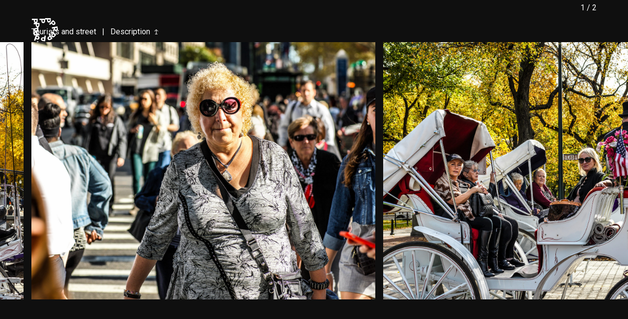

--- FILE ---
content_type: text/html
request_url: https://paulmoffatphotography.com/project/tourists-and-street/
body_size: 5352
content:
<!DOCTYPE html>
<html lang="en">
<head>
	<meta charset="UTF-8">
	<title>Tourists and street - Paul Moffat Photography</title>
	<meta name="viewport" content="width=device-width, initial-scale=1">
	<meta name='robots' content='index, follow, max-image-preview:large, max-snippet:-1, max-video-preview:-1' />
	<style>img:is([sizes="auto" i], [sizes^="auto," i]) { contain-intrinsic-size: 3000px 1500px }</style>
	
	<!-- This site is optimized with the Yoast SEO plugin v24.0 - https://yoast.com/wordpress/plugins/seo/ -->
	<link rel="canonical" href="https://paulmoffatphotography.com/project/tourists-and-street/" />
	<meta property="og:locale" content="en_US" />
	<meta property="og:type" content="article" />
	<meta property="og:title" content="Tourists and street - Paul Moffat Photography" />
	<meta property="og:url" content="https://paulmoffatphotography.com/project/tourists-and-street/" />
	<meta property="og:site_name" content="Paul Moffat Photography" />
	<meta name="twitter:card" content="summary_large_image" />
	<script type="application/ld+json" class="yoast-schema-graph">{"@context":"https://schema.org","@graph":[{"@type":"WebPage","@id":"https://paulmoffatphotography.com/project/tourists-and-street/","url":"https://paulmoffatphotography.com/project/tourists-and-street/","name":"Tourists and street - Paul Moffat Photography","isPartOf":{"@id":"https://paulmoffatphotography.com/#website"},"datePublished":"2021-01-26T17:22:45+00:00","dateModified":"2021-01-26T17:22:45+00:00","breadcrumb":{"@id":"https://paulmoffatphotography.com/project/tourists-and-street/#breadcrumb"},"inLanguage":"en-US","potentialAction":[{"@type":"ReadAction","target":["https://paulmoffatphotography.com/project/tourists-and-street/"]}]},{"@type":"BreadcrumbList","@id":"https://paulmoffatphotography.com/project/tourists-and-street/#breadcrumb","itemListElement":[{"@type":"ListItem","position":1,"name":"Home","item":"https://paulmoffatphotography.com/"},{"@type":"ListItem","position":2,"name":"Tourists and street"}]},{"@type":"WebSite","@id":"https://paulmoffatphotography.com/#website","url":"https://paulmoffatphotography.com/","name":"Paul Moffat Photography","description":"Photographer and director","potentialAction":[{"@type":"SearchAction","target":{"@type":"EntryPoint","urlTemplate":"https://paulmoffatphotography.com/?s={search_term_string}"},"query-input":{"@type":"PropertyValueSpecification","valueRequired":true,"valueName":"search_term_string"}}],"inLanguage":"en-US"}]}</script>
	<!-- / Yoast SEO plugin. -->


<link rel='dns-prefetch' href='//ig.instant-tokens.com' />
<script type="text/javascript">
/* <![CDATA[ */
window._wpemojiSettings = {"baseUrl":"https:\/\/s.w.org\/images\/core\/emoji\/15.0.3\/72x72\/","ext":".png","svgUrl":"https:\/\/s.w.org\/images\/core\/emoji\/15.0.3\/svg\/","svgExt":".svg","source":{"concatemoji":"https:\/\/paulmoffatphotography.com\/wp-includes\/js\/wp-emoji-release.min.js?ver=6.7.1"}};
/*! This file is auto-generated */
!function(i,n){var o,s,e;function c(e){try{var t={supportTests:e,timestamp:(new Date).valueOf()};sessionStorage.setItem(o,JSON.stringify(t))}catch(e){}}function p(e,t,n){e.clearRect(0,0,e.canvas.width,e.canvas.height),e.fillText(t,0,0);var t=new Uint32Array(e.getImageData(0,0,e.canvas.width,e.canvas.height).data),r=(e.clearRect(0,0,e.canvas.width,e.canvas.height),e.fillText(n,0,0),new Uint32Array(e.getImageData(0,0,e.canvas.width,e.canvas.height).data));return t.every(function(e,t){return e===r[t]})}function u(e,t,n){switch(t){case"flag":return n(e,"\ud83c\udff3\ufe0f\u200d\u26a7\ufe0f","\ud83c\udff3\ufe0f\u200b\u26a7\ufe0f")?!1:!n(e,"\ud83c\uddfa\ud83c\uddf3","\ud83c\uddfa\u200b\ud83c\uddf3")&&!n(e,"\ud83c\udff4\udb40\udc67\udb40\udc62\udb40\udc65\udb40\udc6e\udb40\udc67\udb40\udc7f","\ud83c\udff4\u200b\udb40\udc67\u200b\udb40\udc62\u200b\udb40\udc65\u200b\udb40\udc6e\u200b\udb40\udc67\u200b\udb40\udc7f");case"emoji":return!n(e,"\ud83d\udc26\u200d\u2b1b","\ud83d\udc26\u200b\u2b1b")}return!1}function f(e,t,n){var r="undefined"!=typeof WorkerGlobalScope&&self instanceof WorkerGlobalScope?new OffscreenCanvas(300,150):i.createElement("canvas"),a=r.getContext("2d",{willReadFrequently:!0}),o=(a.textBaseline="top",a.font="600 32px Arial",{});return e.forEach(function(e){o[e]=t(a,e,n)}),o}function t(e){var t=i.createElement("script");t.src=e,t.defer=!0,i.head.appendChild(t)}"undefined"!=typeof Promise&&(o="wpEmojiSettingsSupports",s=["flag","emoji"],n.supports={everything:!0,everythingExceptFlag:!0},e=new Promise(function(e){i.addEventListener("DOMContentLoaded",e,{once:!0})}),new Promise(function(t){var n=function(){try{var e=JSON.parse(sessionStorage.getItem(o));if("object"==typeof e&&"number"==typeof e.timestamp&&(new Date).valueOf()<e.timestamp+604800&&"object"==typeof e.supportTests)return e.supportTests}catch(e){}return null}();if(!n){if("undefined"!=typeof Worker&&"undefined"!=typeof OffscreenCanvas&&"undefined"!=typeof URL&&URL.createObjectURL&&"undefined"!=typeof Blob)try{var e="postMessage("+f.toString()+"("+[JSON.stringify(s),u.toString(),p.toString()].join(",")+"));",r=new Blob([e],{type:"text/javascript"}),a=new Worker(URL.createObjectURL(r),{name:"wpTestEmojiSupports"});return void(a.onmessage=function(e){c(n=e.data),a.terminate(),t(n)})}catch(e){}c(n=f(s,u,p))}t(n)}).then(function(e){for(var t in e)n.supports[t]=e[t],n.supports.everything=n.supports.everything&&n.supports[t],"flag"!==t&&(n.supports.everythingExceptFlag=n.supports.everythingExceptFlag&&n.supports[t]);n.supports.everythingExceptFlag=n.supports.everythingExceptFlag&&!n.supports.flag,n.DOMReady=!1,n.readyCallback=function(){n.DOMReady=!0}}).then(function(){return e}).then(function(){var e;n.supports.everything||(n.readyCallback(),(e=n.source||{}).concatemoji?t(e.concatemoji):e.wpemoji&&e.twemoji&&(t(e.twemoji),t(e.wpemoji)))}))}((window,document),window._wpemojiSettings);
/* ]]> */
</script>
<style id='wp-emoji-styles-inline-css' type='text/css'>

	img.wp-smiley, img.emoji {
		display: inline !important;
		border: none !important;
		box-shadow: none !important;
		height: 1em !important;
		width: 1em !important;
		margin: 0 0.07em !important;
		vertical-align: -0.1em !important;
		background: none !important;
		padding: 0 !important;
	}
</style>
<link rel='stylesheet' id='wp-block-library-css' href='https://paulmoffatphotography.com/wp-includes/css/dist/block-library/style.min.css?ver=6.7.1' type='text/css' media='all' />
<style id='classic-theme-styles-inline-css' type='text/css'>
/*! This file is auto-generated */
.wp-block-button__link{color:#fff;background-color:#32373c;border-radius:9999px;box-shadow:none;text-decoration:none;padding:calc(.667em + 2px) calc(1.333em + 2px);font-size:1.125em}.wp-block-file__button{background:#32373c;color:#fff;text-decoration:none}
</style>
<style id='global-styles-inline-css' type='text/css'>
:root{--wp--preset--aspect-ratio--square: 1;--wp--preset--aspect-ratio--4-3: 4/3;--wp--preset--aspect-ratio--3-4: 3/4;--wp--preset--aspect-ratio--3-2: 3/2;--wp--preset--aspect-ratio--2-3: 2/3;--wp--preset--aspect-ratio--16-9: 16/9;--wp--preset--aspect-ratio--9-16: 9/16;--wp--preset--color--black: #000000;--wp--preset--color--cyan-bluish-gray: #abb8c3;--wp--preset--color--white: #ffffff;--wp--preset--color--pale-pink: #f78da7;--wp--preset--color--vivid-red: #cf2e2e;--wp--preset--color--luminous-vivid-orange: #ff6900;--wp--preset--color--luminous-vivid-amber: #fcb900;--wp--preset--color--light-green-cyan: #7bdcb5;--wp--preset--color--vivid-green-cyan: #00d084;--wp--preset--color--pale-cyan-blue: #8ed1fc;--wp--preset--color--vivid-cyan-blue: #0693e3;--wp--preset--color--vivid-purple: #9b51e0;--wp--preset--gradient--vivid-cyan-blue-to-vivid-purple: linear-gradient(135deg,rgba(6,147,227,1) 0%,rgb(155,81,224) 100%);--wp--preset--gradient--light-green-cyan-to-vivid-green-cyan: linear-gradient(135deg,rgb(122,220,180) 0%,rgb(0,208,130) 100%);--wp--preset--gradient--luminous-vivid-amber-to-luminous-vivid-orange: linear-gradient(135deg,rgba(252,185,0,1) 0%,rgba(255,105,0,1) 100%);--wp--preset--gradient--luminous-vivid-orange-to-vivid-red: linear-gradient(135deg,rgba(255,105,0,1) 0%,rgb(207,46,46) 100%);--wp--preset--gradient--very-light-gray-to-cyan-bluish-gray: linear-gradient(135deg,rgb(238,238,238) 0%,rgb(169,184,195) 100%);--wp--preset--gradient--cool-to-warm-spectrum: linear-gradient(135deg,rgb(74,234,220) 0%,rgb(151,120,209) 20%,rgb(207,42,186) 40%,rgb(238,44,130) 60%,rgb(251,105,98) 80%,rgb(254,248,76) 100%);--wp--preset--gradient--blush-light-purple: linear-gradient(135deg,rgb(255,206,236) 0%,rgb(152,150,240) 100%);--wp--preset--gradient--blush-bordeaux: linear-gradient(135deg,rgb(254,205,165) 0%,rgb(254,45,45) 50%,rgb(107,0,62) 100%);--wp--preset--gradient--luminous-dusk: linear-gradient(135deg,rgb(255,203,112) 0%,rgb(199,81,192) 50%,rgb(65,88,208) 100%);--wp--preset--gradient--pale-ocean: linear-gradient(135deg,rgb(255,245,203) 0%,rgb(182,227,212) 50%,rgb(51,167,181) 100%);--wp--preset--gradient--electric-grass: linear-gradient(135deg,rgb(202,248,128) 0%,rgb(113,206,126) 100%);--wp--preset--gradient--midnight: linear-gradient(135deg,rgb(2,3,129) 0%,rgb(40,116,252) 100%);--wp--preset--font-size--small: 13px;--wp--preset--font-size--medium: 20px;--wp--preset--font-size--large: 36px;--wp--preset--font-size--x-large: 42px;--wp--preset--spacing--20: 0.44rem;--wp--preset--spacing--30: 0.67rem;--wp--preset--spacing--40: 1rem;--wp--preset--spacing--50: 1.5rem;--wp--preset--spacing--60: 2.25rem;--wp--preset--spacing--70: 3.38rem;--wp--preset--spacing--80: 5.06rem;--wp--preset--shadow--natural: 6px 6px 9px rgba(0, 0, 0, 0.2);--wp--preset--shadow--deep: 12px 12px 50px rgba(0, 0, 0, 0.4);--wp--preset--shadow--sharp: 6px 6px 0px rgba(0, 0, 0, 0.2);--wp--preset--shadow--outlined: 6px 6px 0px -3px rgba(255, 255, 255, 1), 6px 6px rgba(0, 0, 0, 1);--wp--preset--shadow--crisp: 6px 6px 0px rgba(0, 0, 0, 1);}:where(.is-layout-flex){gap: 0.5em;}:where(.is-layout-grid){gap: 0.5em;}body .is-layout-flex{display: flex;}.is-layout-flex{flex-wrap: wrap;align-items: center;}.is-layout-flex > :is(*, div){margin: 0;}body .is-layout-grid{display: grid;}.is-layout-grid > :is(*, div){margin: 0;}:where(.wp-block-columns.is-layout-flex){gap: 2em;}:where(.wp-block-columns.is-layout-grid){gap: 2em;}:where(.wp-block-post-template.is-layout-flex){gap: 1.25em;}:where(.wp-block-post-template.is-layout-grid){gap: 1.25em;}.has-black-color{color: var(--wp--preset--color--black) !important;}.has-cyan-bluish-gray-color{color: var(--wp--preset--color--cyan-bluish-gray) !important;}.has-white-color{color: var(--wp--preset--color--white) !important;}.has-pale-pink-color{color: var(--wp--preset--color--pale-pink) !important;}.has-vivid-red-color{color: var(--wp--preset--color--vivid-red) !important;}.has-luminous-vivid-orange-color{color: var(--wp--preset--color--luminous-vivid-orange) !important;}.has-luminous-vivid-amber-color{color: var(--wp--preset--color--luminous-vivid-amber) !important;}.has-light-green-cyan-color{color: var(--wp--preset--color--light-green-cyan) !important;}.has-vivid-green-cyan-color{color: var(--wp--preset--color--vivid-green-cyan) !important;}.has-pale-cyan-blue-color{color: var(--wp--preset--color--pale-cyan-blue) !important;}.has-vivid-cyan-blue-color{color: var(--wp--preset--color--vivid-cyan-blue) !important;}.has-vivid-purple-color{color: var(--wp--preset--color--vivid-purple) !important;}.has-black-background-color{background-color: var(--wp--preset--color--black) !important;}.has-cyan-bluish-gray-background-color{background-color: var(--wp--preset--color--cyan-bluish-gray) !important;}.has-white-background-color{background-color: var(--wp--preset--color--white) !important;}.has-pale-pink-background-color{background-color: var(--wp--preset--color--pale-pink) !important;}.has-vivid-red-background-color{background-color: var(--wp--preset--color--vivid-red) !important;}.has-luminous-vivid-orange-background-color{background-color: var(--wp--preset--color--luminous-vivid-orange) !important;}.has-luminous-vivid-amber-background-color{background-color: var(--wp--preset--color--luminous-vivid-amber) !important;}.has-light-green-cyan-background-color{background-color: var(--wp--preset--color--light-green-cyan) !important;}.has-vivid-green-cyan-background-color{background-color: var(--wp--preset--color--vivid-green-cyan) !important;}.has-pale-cyan-blue-background-color{background-color: var(--wp--preset--color--pale-cyan-blue) !important;}.has-vivid-cyan-blue-background-color{background-color: var(--wp--preset--color--vivid-cyan-blue) !important;}.has-vivid-purple-background-color{background-color: var(--wp--preset--color--vivid-purple) !important;}.has-black-border-color{border-color: var(--wp--preset--color--black) !important;}.has-cyan-bluish-gray-border-color{border-color: var(--wp--preset--color--cyan-bluish-gray) !important;}.has-white-border-color{border-color: var(--wp--preset--color--white) !important;}.has-pale-pink-border-color{border-color: var(--wp--preset--color--pale-pink) !important;}.has-vivid-red-border-color{border-color: var(--wp--preset--color--vivid-red) !important;}.has-luminous-vivid-orange-border-color{border-color: var(--wp--preset--color--luminous-vivid-orange) !important;}.has-luminous-vivid-amber-border-color{border-color: var(--wp--preset--color--luminous-vivid-amber) !important;}.has-light-green-cyan-border-color{border-color: var(--wp--preset--color--light-green-cyan) !important;}.has-vivid-green-cyan-border-color{border-color: var(--wp--preset--color--vivid-green-cyan) !important;}.has-pale-cyan-blue-border-color{border-color: var(--wp--preset--color--pale-cyan-blue) !important;}.has-vivid-cyan-blue-border-color{border-color: var(--wp--preset--color--vivid-cyan-blue) !important;}.has-vivid-purple-border-color{border-color: var(--wp--preset--color--vivid-purple) !important;}.has-vivid-cyan-blue-to-vivid-purple-gradient-background{background: var(--wp--preset--gradient--vivid-cyan-blue-to-vivid-purple) !important;}.has-light-green-cyan-to-vivid-green-cyan-gradient-background{background: var(--wp--preset--gradient--light-green-cyan-to-vivid-green-cyan) !important;}.has-luminous-vivid-amber-to-luminous-vivid-orange-gradient-background{background: var(--wp--preset--gradient--luminous-vivid-amber-to-luminous-vivid-orange) !important;}.has-luminous-vivid-orange-to-vivid-red-gradient-background{background: var(--wp--preset--gradient--luminous-vivid-orange-to-vivid-red) !important;}.has-very-light-gray-to-cyan-bluish-gray-gradient-background{background: var(--wp--preset--gradient--very-light-gray-to-cyan-bluish-gray) !important;}.has-cool-to-warm-spectrum-gradient-background{background: var(--wp--preset--gradient--cool-to-warm-spectrum) !important;}.has-blush-light-purple-gradient-background{background: var(--wp--preset--gradient--blush-light-purple) !important;}.has-blush-bordeaux-gradient-background{background: var(--wp--preset--gradient--blush-bordeaux) !important;}.has-luminous-dusk-gradient-background{background: var(--wp--preset--gradient--luminous-dusk) !important;}.has-pale-ocean-gradient-background{background: var(--wp--preset--gradient--pale-ocean) !important;}.has-electric-grass-gradient-background{background: var(--wp--preset--gradient--electric-grass) !important;}.has-midnight-gradient-background{background: var(--wp--preset--gradient--midnight) !important;}.has-small-font-size{font-size: var(--wp--preset--font-size--small) !important;}.has-medium-font-size{font-size: var(--wp--preset--font-size--medium) !important;}.has-large-font-size{font-size: var(--wp--preset--font-size--large) !important;}.has-x-large-font-size{font-size: var(--wp--preset--font-size--x-large) !important;}
:where(.wp-block-post-template.is-layout-flex){gap: 1.25em;}:where(.wp-block-post-template.is-layout-grid){gap: 1.25em;}
:where(.wp-block-columns.is-layout-flex){gap: 2em;}:where(.wp-block-columns.is-layout-grid){gap: 2em;}
:root :where(.wp-block-pullquote){font-size: 1.5em;line-height: 1.6;}
</style>
<link rel='stylesheet' id='style-css' href='https://paulmoffatphotography.com/wp-content/themes/paulmoffat/style.css?v=1.0.3&#038;ver=6.7.1' type='text/css' media='all' />
<script type="text/javascript" src="https://paulmoffatphotography.com/wp-includes/js/jquery/jquery.min.js?ver=3.7.1" id="jquery-core-js"></script>
<script type="text/javascript" src="https://paulmoffatphotography.com/wp-includes/js/jquery/jquery-migrate.min.js?ver=3.4.1" id="jquery-migrate-js"></script>
<link rel="https://api.w.org/" href="https://paulmoffatphotography.com/wp-json/" /><link rel="EditURI" type="application/rsd+xml" title="RSD" href="https://paulmoffatphotography.com/xmlrpc.php?rsd" />
<meta name="generator" content="WordPress 6.7.1" />
<link rel='shortlink' href='https://paulmoffatphotography.com/?p=574' />
<link rel="alternate" title="oEmbed (JSON)" type="application/json+oembed" href="https://paulmoffatphotography.com/wp-json/oembed/1.0/embed?url=https%3A%2F%2Fpaulmoffatphotography.com%2Fproject%2Ftourists-and-street%2F" />
<link rel="alternate" title="oEmbed (XML)" type="text/xml+oembed" href="https://paulmoffatphotography.com/wp-json/oembed/1.0/embed?url=https%3A%2F%2Fpaulmoffatphotography.com%2Fproject%2Ftourists-and-street%2F&#038;format=xml" />
<link rel="icon" href="https://paulmoffatphotography.com/wp-content/uploads/2020/06/cropped-paul-moffat-icon-32x32.png" sizes="32x32" />
<link rel="icon" href="https://paulmoffatphotography.com/wp-content/uploads/2020/06/cropped-paul-moffat-icon-192x192.png" sizes="192x192" />
<link rel="apple-touch-icon" href="https://paulmoffatphotography.com/wp-content/uploads/2020/06/cropped-paul-moffat-icon-180x180.png" />
<meta name="msapplication-TileImage" content="https://paulmoffatphotography.com/wp-content/uploads/2020/06/cropped-paul-moffat-icon-270x270.png" />
	<!-- Global site tag (gtag.js) - Google Analytics -->
	<script async src="https://www.googletagmanager.com/gtag/js?id=UA-179501799-1"></script>
	<script>
		window.dataLayer = window.dataLayer || [];
		function gtag(){dataLayer.push(arguments);}
		gtag('js', new Date());

		gtag('config', 'UA-179501799-1');
	</script>
</head>
<body data-rsssl=1 class="project-template-default single single-project postid-574" >
	
		<header class="header-main">

		<a class="logo" href="/">Paul Moffat</a>

		<button class="menu-toggle">Menu</button>

		<nav class="menu-main">
			<div class="top-bar">
				<a class="logo" href="/">Paul Moffat</a>
				<button class="menu-toggle">Menu</button>
			</div>
			<div class="site-menu">
	<ul class="work-list">
		<li class="discipline-link "><a href="https://paulmoffatphotography.com/fashion/">Fashion<img src="https://paulmoffatphotography.com/wp-content/uploads/2020/11/A_8922516v7final-cropd-300x225.jpg"/></a></li><li class="discipline-link "><a href="https://paulmoffatphotography.com/people/">People<img src="https://paulmoffatphotography.com/wp-content/uploads/2020/11/MG_0047v3-300x200.jpg"/></a></li><li class="discipline-link has-break"><a href="https://paulmoffatphotography.com/beach-envy/">Beach<br>Envy<img src="https://paulmoffatphotography.com/wp-content/uploads/2020/11/MG_2447-300x200.jpg"/></a></li><li class="discipline-link has-break"><a href="https://paulmoffatphotography.com/conceptual/">Concept<br>—ual<img src="https://paulmoffatphotography.com/wp-content/uploads/2020/04/Invert_7049-v7-Shadows-300x300.jpg"/></a></li><li class="discipline-link has-break"><a href="https://paulmoffatphotography.com/environments/">Environ<br>—ments<img src="https://paulmoffatphotography.com/wp-content/uploads/2020/04/Brandenburg-Gate-Web-v2-300x225.jpg"/></a></li><li class="discipline-link has-break"><a href="https://paulmoffatphotography.com/still-life-objects/">Still Life<br>& Objects<img src="https://paulmoffatphotography.com/wp-content/uploads/2020/04/MOFFAT_PAUL_3465_1-300x300.jpg"/></a></li><li class="discipline-link "><a href="https://paulmoffatphotography.com/animals/">Animals<img src="https://paulmoffatphotography.com/wp-content/uploads/2020/04/Millie-test-hb-crop-web-hp-300x225.jpg"/></a></li><li class="discipline-link "><a href="https://paulmoffatphotography.com/portraits/">Portraits<img src="https://paulmoffatphotography.com/wp-content/uploads/2020/04/A_8947881v4-perspective-300x232.jpg"/></a></li>
								<li class="picture-hover">
				<span>Picture*</span>
				<img class="" src="https://paulmoffatphotography.com/wp-content/uploads/2020/04/A_8571792v5squish-1024x660.jpg" alt="">
			</li>
								<li class="picture-hover">
				<span>Picture*</span>
				<img class="" src="https://paulmoffatphotography.com/wp-content/uploads/2020/11/MG_4508v2-1024x683.jpg" alt="">
			</li>
								<li class="picture-hover">
				<span>Picture*</span>
				<img class="" src="https://paulmoffatphotography.com/wp-content/uploads/2020/04/A_8435703v5-1024x1024.jpg" alt="">
			</li>
								<li class="picture-hover">
				<span>Picture*</span>
				<img class=" is-portrait" src="https://paulmoffatphotography.com/wp-content/uploads/2020/04/Cocktail-681x1024.jpg" alt="">
			</li>
								<li class="picture-hover">
				<span>Picture*</span>
				<img class=" is-portrait" src="https://paulmoffatphotography.com/wp-content/uploads/2020/05/Print-for-book-B-02v2-698x1024.jpg" alt="">
			</li>
								<li class="picture-hover">
				<span>Picture*</span>
				<img class="" src="https://paulmoffatphotography.com/wp-content/uploads/2020/04/I3A9963v3-1024x683.jpg" alt="">
			</li>
								<li class="picture-hover">
				<span>Picture*</span>
				<img class="" src="https://paulmoffatphotography.com/wp-content/uploads/2021/01/Grey-crop-1-1024x767.jpg" alt="">
			</li>
								<li class="picture-hover">
				<span>Picture*</span>
				<img class="" src="https://paulmoffatphotography.com/wp-content/uploads/2020/04/Roxy_13608-v7-Shadows-1024x1024.jpg" alt="">
			</li>
		
	</ul>

		<ul class="pages-list">
		<li><a href="/contact">Contact</a></li>
		<li><a href="/info">Info</a></li>
		<li class="instagram-link" id="instafeed"></li>
	</ul>

</div>		</nav>

	</header>
	
	
			
			<div class="category-header">
								<div class="big-text ">
											<a href="https://paulmoffatphotography.com/people/">People</a>
									</div>
			</div>

				
		
			
				<div class="description">Tourists and street &nbsp;&nbsp;|&nbsp;&nbsp;
					<input type="checkbox" id="description-toggle" name="description-toggle">
					<label for="description-toggle">Description</label>
					<div class="description-drawer">
						<p>Client<br></p>
						<p>Project<br>Tourists and street</p>
						<p></p>
					</div>
				</div>

			
			<div class="carousel-count">1 / 2</div>

			<div id="splide" class="splide">
				<div class="splide__track">
					<ul class="splide__list">

													<li class="splide__slide">

								<div class="splide__slide__text">
																</div>
							
								<div class="splide__slide__image">
									
									<img
									srcset="https://paulmoffatphotography.com/wp-content/uploads/2021/01/A3-NYC-2-1024x767.jpg 600w, https://paulmoffatphotography.com/wp-content/uploads/2021/01/A3-NYC-2-1709x1280.jpg 1000w"
	    							sizes="100vw"
									src="https://paulmoffatphotography.com/wp-content/uploads/2021/01/A3-NYC-2-1709x1280.jpg"
									alt=""
									width="2003"
									height="1500">
								</div>

							</li>
																				<li class="splide__slide">

								<div class="splide__slide__text">
																</div>
							
								<div class="splide__slide__image">
									
									<img
									srcset="https://paulmoffatphotography.com/wp-content/uploads/2021/01/A3-NYC-1-1024x767.jpg 600w, https://paulmoffatphotography.com/wp-content/uploads/2021/01/A3-NYC-1-1709x1280.jpg 1000w"
	    							sizes="100vw"
									src="https://paulmoffatphotography.com/wp-content/uploads/2021/01/A3-NYC-1-1709x1280.jpg"
									alt=""
									width="2003"
									height="1500">
								</div>

							</li>
													
					</ul>
				</div>

			</div>
		
		
	

	<footer class="footer-main">
		
		<div class="container"></div>
	
	</footer>

	<script type="text/javascript" src="https://paulmoffatphotography.com/wp-content/themes/paulmoffat/assets/js/instafeed.js?ver=3.0.0" id="instafeed-js"></script>
<script type="text/javascript" src="https://ig.instant-tokens.com/users/6a527f65-960b-4708-8fa6-59d3a0d0c34f/instagram/9888710824488840/token.js?userSecret=2vp7mtx2bgl77crr41s5lc&amp;ver=2.0.0" id="instatokens-js"></script>
<script type="text/javascript" src="https://paulmoffatphotography.com/wp-content/themes/paulmoffat/assets/js/app-min.js?v=1.0.3" id="app-js"></script>

</body>
</html><!-- WP Fastest Cache file was created in 0.31270384788513 seconds, on 18-12-24 5:24:30 -->

--- FILE ---
content_type: text/css
request_url: https://paulmoffatphotography.com/wp-content/themes/paulmoffat/style.css?v=1.0.3&ver=6.7.1
body_size: 2945
content:
/*
Theme Name: Paul Moffat
Author: Mr M, Mike Ash
*/
@import url(assets/css/splide-core.min.css);
@import url("https://fonts.googleapis.com/css?family=Roboto&display=swap");
:root {
  --vh: 100vh; }

html {
  font: 400 16px 'Roboto', sans-serif;
  -webkit-font-smoothing: antialiased;
  -moz-osx-font-smoothing: grayscale;
  background: #0f0f0f;
  color: white; }

a {
  color: inherit; }

.body-copy {
  padding-bottom: 2rem; }
  .body-copy > * {
    font-size: 0.59em;
    /*@media(min-width: 400px) {
			font-size: 0.75em;
		}
		@media(min-width: 768px) {
			font-size: 0.91em;
		}*/ }
    @media (min-width: 400px) {
      .body-copy > * {
        font-size: 0.75em; } }
    @media (min-width: 768px) {
      .body-copy > * {
        font-size: 1em; } }
    @media (min-width: 1024px) {
      .body-copy > * {
        font-size: 0.8em; } }
    @media (min-width: 1366px) {
      .body-copy > * {
        font-size: 0.91em; } }
  .body-copy a {
    text-decoration: none;
    border-bottom: .05em solid;
    transition: color .2s; }
    .body-copy a:hover {
      color: #ccc; }

.description #description-toggle:checked + label:after, .single-project .category-header a:after, .description label:after, .menu-toggle {
  display: inline-block;
  vertical-align: baseline;
  height: 1em;
  width: 1em;
  text-align: left;
  white-space: nowrap;
  overflow: hidden;
  text-indent: 110%; }

.single-project .category-header a:after, .description label:after, .menu-toggle {
  background: url("assets/img/arrow-up.svg") bottom center/auto 60% no-repeat; }

.description #description-toggle:checked + label:after {
  background: url("assets/img/arrow-down.svg") bottom center/auto 60% no-repeat; }

/*.site-menu {
	opacity: 0;
	&[class*="col-"] {
		opacity: 1;
	}
}*/
.logo, .big-text {
  font-size: 7.8vw;
  font-weight: 400; }
  @media (min-width: 400px) {
    .logo, .big-text {
      font-size: 5.8vw; } }
  @media (min-width: 768px) {
    .logo, .big-text {
      font-size: 3.2vw; } }
  @media (min-width: 1024px) {
    .logo, .big-text {
      font-size: 2.7vw; } }
  @media (min-width: 1366px) {
    .logo, .big-text {
      font-size: 2.3vw; } }
h1.big-text,
.category-header .big-text {
  display: none;
  flex-direction: column;
  justify-content: flex-end; }
  @media (min-width: 768px) {
    h1.big-text,
    .category-header .big-text {
      height: 2.4em; } }
.header-main {
  padding: 2em 0;
  width: 90%;
  margin: 0 auto;
  line-height: 0; }
  .home .header-main {
    padding: 0 !important; }
  .header-main .logo {
    display: inline-block;
    background: url("assets/img/pm-logo.svg") center/contain no-repeat;
    overflow: hidden;
    white-space: nowrap;
    text-indent: 110%;
    height: 2em;
    width: 1.6em; }
    @media (min-width: 768px) {
      .header-main .logo {
        position: absolute;
        top: 2.33rem;
        left: 5%; } }
.menu-toggle {
  display: block;
  width: 1em;
  height: 2em;
  padding: 0;
  margin: -2em 0 0 auto;
  /*&.is-open {
		 background-image: url('assets/img/arrow-down.svg');
	}*/
  border: none;
  outline: none;
  -webkit-appearance: none;
     -moz-appearance: none;
          appearance: none;
  text-align: left;
  font: inherit;
  text-indent: 110%;
  white-space: nowrap;
  overflow: hidden; }
  @media (min-width: 768px) {
    .menu-toggle {
      position: absolute;
      top: 2rem;
      right: 5%;
      margin-top: 0; } }
.menu-main {
  position: absolute;
  top: 0;
  left: 0;
  padding: 0 5% 5vw;
  box-sizing: border-box;
  width: 100%;
  background: #0f0f0f;
  z-index: 99;
  /*&:after {
		position: absolute;
	}*/
  /*.site-menu {
	.placeholder,
	.picture-hover {
		display: none;
		.home & {
			display: block;
		}
	}*/
  opacity: 0;
  pointer-events: none;
  visibility: hidden; }
  .menu-main:before, .menu-main:after {
    content: '';
    position: fixed;
    top: 0;
    left: 0;
    width: 100%;
    height: 100vh;
    background: #0f0f0f;
    z-index: -1; }
  .menu-main .top-bar {
    padding: 2em 0 0;
    display: flex;
    justify-content: space-between;
    align-items: flex-end; }
    .home .menu-main .top-bar {
      padding-top: 0; }
  .menu-main .menu-toggle {
    background-image: url("assets/img/arrow-down.svg");
    margin-top: 0; }
  .menu-main .site-menu img, .menu-main .site-menu .placeholder, .menu-main .site-menu .picture-hover {
    display: none !important; }
  .menu-main .work-list .column {
    background: linear-gradient(#0f0f0f calc(1.2em - 1px), white calc(1.2em - 1px)) center 0/100% 1.2em repeat-y; }
    @media (min-width: 600px) {
      .menu-main .work-list .column {
        border-bottom-width: 2px;
        background: linear-gradient(#0f0f0f calc(1.2em - 2px), white calc(1.2em - 2px)) center 0 / 100% 1.2em repeat-y; } }
    .menu-main .work-list .column .large-list {
      background: #0f0f0f; }
  .menu-main .site-menu {
    opacity: 0;
    -webkit-transform: translateY(2em);
            transform: translateY(2em);
    transition: .4s; }
  @media (max-width: 767px) {
    .menu-main.is-open {
      pointer-events: initial;
      visibility: visible;
      opacity: 1; }
      .menu-main.is-open .site-menu {
        opacity: 1;
        -webkit-transform: translateY(0);
                transform: translateY(0); } }
@-webkit-keyframes menuanim {
  from {
    opacity: 0;
    -webkit-transform: scale(1.1);
            transform: scale(1.1); }
  to {
    opacity: 1;
    -webkit-transform: scale(1);
            transform: scale(1); } }
@keyframes menuanim {
  from {
    opacity: 0;
    -webkit-transform: scale(1.1);
            transform: scale(1.1); }
  to {
    opacity: 1;
    -webkit-transform: scale(1);
            transform: scale(1); } }

.site-menu {
  display: flex;
  margin: auto; }
  .site-menu ul {
    list-style-type: none;
    margin: 0;
    padding: 0; }
  .site-menu .column {
    margin: 0 0.675vw; }

.work-list, .pages-list {
  display: flex; }
  @media (max-width: 767px) {
    .work-list, .pages-list {
      padding-top: 2em !important; }
      .work-list.home, .pages-list.home {
        padding-top: 0 !important; } }
.large-list {
  display: flex;
  flex-direction: column;
  flex-wrap: wrap;
  line-height: 1.2;
  cursor: default; }
  .large-list li {
    display: block;
    height: 1.2em; }
    .large-list li.has-break {
      height: 2.4em; }
  .large-list a, .large-list span {
    text-decoration: none;
    color: inherit;
    display: block;
    position: relative; }
  .large-list a {
    cursor: pointer; }

h1.big-text,
.category-header .big-text {
  margin: 0; }
  h1.big-text span, h1.big-text a,
  .category-header .big-text span,
  .category-header .big-text a {
    position: relative;
    display: inline-block;
    border-bottom: 1px solid white;
    width: 100%; }
    @media (min-width: 600px) {
      h1.big-text span, h1.big-text a,
      .category-header .big-text span,
      .category-header .big-text a {
        border-bottom-width: 2px; } }
.large-list a:after,
.has-break a:before,
.has-break span:before {
  content: '';
  position: absolute;
  bottom: 0;
  left: 0;
  width: 100%;
  border-bottom: 1px solid white; }
  @media (min-width: 600px) {
    .large-list a:after,
    .has-break a:before,
    .has-break span:before {
      border-bottom-width: 2px; } }
.has-break a:before,
.has-break span:before {
  bottom: 50%; }

.pages-list .column {
  width: 100%; }

.col-6 {
  width: 80%; }
  .col-6 .column {
    font-size: 2.3vw; }
  .col-6 .work-list {
    flex: 5; }
    .col-6 .work-list .column {
      width: calc(100% / 5); }
  .col-6 .pages-list {
    flex: 0 0 16.667%; }

.col-5 {
  width: 77.5%; }
  .col-5 .column {
    font-size: 2.7vw; }
  .col-5 .work-list {
    flex: 4; }
    .col-5 .work-list .column {
      width: calc(100% / 4); }
  .col-5 .pages-list {
    flex: 0 0 20%; }

.col-4 {
  width: 75%; }
  .col-4 .column {
    font-size: 3.2vw; }
  .col-4 .work-list {
    flex: 3; }
    .col-4 .work-list .column {
      width: calc(100% / 3); }
  .col-4 .pages-list {
    flex: 0 0 25%; }

.col-3 .column {
  font-size: 5.8vw; }

.col-3 .work-list {
  flex: 2; }
  .col-3 .work-list .column {
    width: calc(100% / 2); }

.col-3 .pages-list {
  flex: 0 0 33.333%; }

.col-2 {
  flex-wrap: wrap;
  position: relative; }
  .col-2 .column {
    font-size: 7.8vw; }
  .col-2 .work-list {
    flex-basis: 100%;
    flex-wrap: wrap; }
    .col-2 .work-list .column {
      width: calc(100% / 2);
      flex: 0 0 calc(50% - 1.35vw); }
  .col-2 .pages-list {
    position: absolute;
    bottom: 0;
    right: 0;
    width: 50%; }
    .col-2 .pages-list .column {
      width: 100%; }

.picture-hover,
.discipline-link a {
  position: relative;
  z-index: 1; }
  .picture-hover:hover,
  .discipline-link a:hover {
    z-index: 10; }
  .picture-hover img,
  .discipline-link a img {
    position: absolute;
    bottom: 0;
    left: 0;
    width: calc(200% + 1.35vw + 1px);
    height: auto;
    pointer-events: none;
    display: none; }
    @media (min-width: 1024px) {
      .picture-hover img:not(.is-portrait),
      .discipline-link a img:not(.is-portrait) {
        width: calc(300% + 2.7vw + 1px); } }
.discipline-link a img {
  bottom: 100%;
  width: 100% !important; }

.instagram-link a {
  position: relative;
  z-index: 1; }
  .instagram-link a:hover {
    z-index: 10; }
  @media (hover: none) {
    .instagram-link a {
      z-index: 1 !important; } }
.instagram-link_image {
  position: absolute;
  bottom: 100%;
  right: 0;
  width: 100%;
  height: auto;
  pointer-events: none;
  display: none; }
  .instagram-link_image:after {
    content: '';
    display: block;
    padding-bottom: 100%; }
  .instagram-link_image img {
    position: absolute;
    top: 0;
    left: 0;
    width: 100%;
    height: 100%;
    -o-object-fit: cover;
       object-fit: cover;
    -o-object-position: center;
       object-position: center; }
  @media (hover: none) {
    .instagram-link_image {
      display: none !important; } }
/*
.instagram-link {
	position: relative;
}
.sbi {
	position: absolute;
	bottom: 100%; right: 0;
	width: calc(200% + 1.35vw) !important;
	height: auto;
	pointer-events: none;
	display: none;
	
	&_photo {
		//opacity: 0 !important;
		height: auto !important;
		&:after {
			position: static !important;
			border: none !important;
			display: block;
			padding-bottom: 100%;
		}
	}
	&_item {
		max-height: none !important;
		opacity: 1 !important;
		display: block !important;
	}
}
*/
* {
  box-sizing: border-box; }

html {
  height: 100%; }

body, html {
  margin: 0;
  overflow-x: hidden; }

body {
  min-height: 100vh;
  min-height: -webkit-fill-available; }

.container {
  width: 90%;
  margin: 0 auto; }

body {
  display: flex;
  flex-direction: column; }

.content-wrap {
  flex: 1; }

@media (min-width: 768px) {
  .home .main-menu,
  .menu-toggle {
    display: none; }
  .header-main {
    padding: 2rem 0 0; } }

@-webkit-keyframes fadeup {
  from {
    opacity: 0; }
  to {
    opacity: 1; } }

@keyframes fadeup {
  from {
    opacity: 0; }
  to {
    opacity: 1; } }

.description {
  width: 100%;
  margin-bottom: 1rem;
  position: relative;
  padding: 0 5%;
  z-index: 10; }
  .js-carousel .description {
    height: 0;
    margin-bottom: 0;
    opacity: 0;
    -webkit-animation: fadeup 1.5s .5s forwards;
            animation: fadeup 1.5s .5s forwards; }
  .description label {
    cursor: pointer; }
    .description label:after {
      content: '';
      background-size: 13px 10px;
      margin-left: 0.25em; }
  .description #description-toggle {
    display: none !important; }
    .description #description-toggle:checked + label:after {
      background-size: 13px 10px; }

.description-drawer {
  position: absolute;
  top: 1.4em;
  left: 0;
  width: 100%;
  padding: 0 5vw;
  background: #0f0f0f;
  overflow: hidden;
  height: 0;
  transition: height .4s; }
  .description-drawer p {
    max-width: 40em; }
  .description-drawer *:last-child {
    padding-bottom: 1.4em;
    margin-bottom: 0; }

.project-link {
  text-decoration: none; }

/* CAROUSELS */
.splide__slide {
  padding: 1rem 5%;
  width: 100%;
  margin: 0; }
  .splide__slide__image img {
    display: block;
    width: 100%;
    height: auto;
    max-width: none; }
  .splide__slide__text a {
    display: inline-block;
    margin-bottom: 1em; }

.carousel-count {
  display: none;
  text-align: right;
  padding: 0 5%;
  height: 0;
  position: relative;
  top: -3rem; }

.splide {
  visibility: visible !important;
  margin-top: -1rem; }

.js-carousel .carousel-count {
  display: block; }

.js-carousel .splide {
  margin-top: 0;
  opacity: 0;
  -webkit-animation: fadeup 1.5s 0.5s forwards !important;
          animation: fadeup 1.5s 0.5s forwards !important; }

.js-carousel .splide__slide {
  padding: 0;
  width: auto; }
  .js-carousel .splide__slide__text {
    height: 2rem; }
  .js-carousel .splide__slide__image img {
    max-width: none;
    display: block;
    height: 70vh;
    height: calc(100vh - 5rem - 2rem - 7.68vw);
    height: calc(100 * var(--vh) - 5rem - 2rem - 7.68vw);
    min-height: 30em;
    width: auto; }
    @media (min-width: 1024px) {
      .js-carousel .splide__slide__image img {
        height: calc(100vh - 5rem - 2rem - 6.48vw);
        height: calc(100 * var(--vh) - 5rem - 2rem - 6.48vw); } }
    @media (min-width: 1366px) {
      .js-carousel .splide__slide__image img {
        height: calc(100vh - 5rem - 2rem - 5.52vw);
        height: calc(100 * var(--vh) - 5rem - 2rem - 5.52vw); } }
.home {
  display: flex;
  flex-direction: column;
  justify-content: center;
  padding: 2em 0; }
  .home .header-main {
    padding-bottom: 0; }
  .home-menu {
    width: 90%;
    margin: 0 auto;
    padding-bottom: 2rem; }
    .home-menu .site-menu {
      opacity: 0;
      transition: opacity .4s; }
      .home-menu .site-menu[class*="col"] {
        opacity: 1; }
    @media (min-width: 768px) {
      .home-menu {
        padding: calc(4.25vw + 2rem) 0; } }
    @media (min-width: 1024px) {
      .home-menu {
        padding: calc(3.5vw + 2rem) 0; } }
    @media (min-width: 1366px) {
      .home-menu {
        padding: calc(2.65vw + 2rem) 0; } }
.single-project {
  display: flex;
  flex-direction: column; }

.category-header,
h1.big-text {
  margin-bottom: 1.4rem;
  visibility: hidden; }

.category-header .big-text a {
  text-decoration: none; }

h1 {
  margin-top: 0; }

.contact_footer {
  padding: 0 0 2.5rem;
  line-height: 12px; }
  .contact_footer small {
    font-size: 10px; }
  @media (min-width: 600px) {
    .contact_footer {
      line-height: 1.2; }
      .contact_footer small {
        font-size: 0.75rem; } }
.single-project .category-header a:after {
  content: 'Back';
  position: absolute;
  left: 0;
  bottom: 100%;
  margin-right: 0.5em;
  height: 1rem;
  width: 1rem;
  -webkit-transform: rotate(-90deg);
          transform: rotate(-90deg);
  font-size: 0.8em;
  background-size: 13px 10px;
  background-position: center top; }
  @media (min-width: 500px) {
    .single-project .category-header a:after {
      -webkit-transform: rotate(-90deg) translateX(-25%);
              transform: rotate(-90deg) translateX(-25%); } }
  @media (min-width: 600px) and (max-aspect-ratio: 1/1), (min-width: 768px) {
    .single-project .category-header a:after {
      left: auto;
      height: 1em;
      width: 1em;
      right: 100%;
      bottom: 0;
      background-position: center bottom;
      -webkit-transform: rotate(-90deg);
              transform: rotate(-90deg); } }
.privacy-policy h1.big-text {
  display: block;
  visibility: hidden;
  pointer-events: none; }

.privacy-policy h2, .privacy-policy h3 {
  font-weight: 400; }
/*# sourceMappingURL=style.css.map */

--- FILE ---
content_type: image/svg+xml
request_url: https://paulmoffatphotography.com/wp-content/themes/paulmoffat/assets/img/arrow-up.svg
body_size: -201
content:
<svg id="Layer_1" data-name="Layer 1" xmlns="http://www.w3.org/2000/svg" width="45.29" height="60" viewBox="0 0 45.29 60"><defs><style>.cls-1{fill:#fff;}</style></defs><polygon class="cls-1" points="45.29 26.51 45.29 19.46 23.16 0 22.21 0 0 19.55 0 26.51 20.04 8.98 20.04 54.53 7.03 54.53 7.03 60 38.26 60 38.26 54.53 25.33 54.53 25.33 8.98 45.29 26.51"/></svg>

--- FILE ---
content_type: image/svg+xml
request_url: https://paulmoffatphotography.com/wp-content/themes/paulmoffat/assets/img/pm-logo.svg
body_size: 1426
content:
<svg id="Layer_1" data-name="Layer 1" xmlns="http://www.w3.org/2000/svg" width="300" height="392.22" viewBox="0 0 300 392.22"><defs><style>.cls-1{fill:#fff;}</style></defs><path class="cls-1" d="M237.88,203.65c-.13-2.22.78-4.49,2.77-6.85l6.67-8L261.87,201l-6.81,8.09a8.88,8.88,0,0,1-6.51,3.39,10.6,10.6,0,0,1-7.22-2.83,8.6,8.6,0,0,1-3.45-6M231.05,222a21.69,21.69,0,0,0,11,5,21.08,21.08,0,0,0,11.84-1.81,30.52,30.52,0,0,0,10.71-8.42l16.88-20.08L231,154.54l-10.2,12.12L237.94,181l-6.51,7.73q-7.71,9.21-7.74,18.16c0,6,2.45,11,7.36,15.15m-36.13,10.83c.71-2.11,2.41-3.89,5.14-5.33l9.17-4.86,8.92,16.73-9.34,5a8.87,8.87,0,0,1-7.31.71,10.56,10.56,0,0,1-5.65-5.34,8.55,8.55,0,0,1-.93-6.86m-14.37-2.31q-3.39,8.31,1.14,16.8a21.57,21.57,0,0,0,8.28,8.76,20.93,20.93,0,0,0,11.65,2.75,30.52,30.52,0,0,0,13.1-3.81l23.18-12.3-30.89-58-14,7.43,10.49,19.68-9,4.74q-10.62,5.64-14,13.94m-60.36,15.35a8.52,8.52,0,0,1,3.3-6.09c1.81-1.3,4.23-1.73,7.28-1.3L141.06,240l-2.64,18.76L128,257.25a8.82,8.82,0,0,1-6.33-3.7,10.55,10.55,0,0,1-1.43-7.64m-16-2.13a21.58,21.58,0,0,0,1.54,11.93,21,21,0,0,0,7.8,9.07,30.57,30.57,0,0,0,12.85,4.6l26,3.65,9.14-65-15.7-2.2-3.11,22.07-10-1.41c-7.93-1.12-14.44-.08-19.53,3.07s-8.07,7.91-9,14.26M34.78,369.71a8.79,8.79,0,0,1,2.8-6.76A10.57,10.57,0,0,1,45,360.47a8.54,8.54,0,0,1,6.5,2.41c1.54,1.61,2.3,3.95,2.3,7v10.37h-19ZM25.3,356.56a30.54,30.54,0,0,0-2.77,13.33v26.22h65.8V380.26H66v-10.1q0-12-5.75-18.88c-3.86-4.58-9-6.87-15.4-6.87a21.72,21.72,0,0,0-11.64,3.17,21.06,21.06,0,0,0-7.91,9m13.17-39a8.57,8.57,0,0,1,2.42-6.51c1.61-1.52,4-2.3,7-2.3h10.4v18.95H47.74A8.83,8.83,0,0,1,41,324.92a10.56,10.56,0,0,1-2.49-7.35m-9.19-15.28q-6.9,5.76-6.9,15.36a21.57,21.57,0,0,0,3.18,11.62,21.09,21.09,0,0,0,9,7.9,30.66,30.66,0,0,0,13.35,2.76H74.17V274.25H58.31v22.29H48.19q-12,0-18.91,5.75M74.61,85A8.81,8.81,0,0,1,71.8,91.8a10.56,10.56,0,0,1-7.36,2.48,8.59,8.59,0,0,1-6.51-2.41q-2.31-2.41-2.31-7V74.47h19Zm-16.3,45.18v18.95H47.74a8.84,8.84,0,0,1-6.78-2.8A10.53,10.53,0,0,1,38.47,139a8.55,8.55,0,0,1,2.42-6.49c1.61-1.54,4-2.3,7-2.3ZM37.58,171.52A10.57,10.57,0,0,1,45,169a8.55,8.55,0,0,1,6.5,2.43c1.54,1.6,2.3,3.94,2.3,7v10.37h-19V178.29a8.8,8.8,0,0,1,2.8-6.77m12.2,63.53,6.49-17.8,9.94,3.6a8.85,8.85,0,0,1,5.42,4.94,10.55,10.55,0,0,1-.19,7.76,8.53,8.53,0,0,1-4.5,5.28q-3.06,1.33-7.39-.24ZM53.55,36.82a8.76,8.76,0,0,1-2.8,6.76,10.53,10.53,0,0,1-7.37,2.5,8.55,8.55,0,0,1-6.51-2.43q-2.29-2.4-2.3-7V26.27h19ZM84.07,98.18a30.47,30.47,0,0,0,2.77-13.32V58.64H55.48A21,21,0,0,0,63,50,30.51,30.51,0,0,0,65.8,36.64V10.44H0V26.27H22.32v10.1q0,12,5.78,18.88a19,19,0,0,0,3.75,3.39H21V74.47H43.37V84.58q0,12,5.77,18.88a18.31,18.31,0,0,0,9.17,5.93V118H48.19q-12,0-18.91,5.74t-6.9,15.37a21.56,21.56,0,0,0,3.18,11.61A20.43,20.43,0,0,0,32.17,157a21.19,21.19,0,0,0-6.87,8.1,30.51,30.51,0,0,0-2.77,13.33v26.21H44L23.06,262.06,38,267.47l7.64-20.93L55.1,250q11.31,4.11,19.75,1.06T86.59,239a21.64,21.64,0,0,0,1-12,21.05,21.05,0,0,0-5.74-10.48,30.79,30.79,0,0,0-11.62-7.17L57.5,204.68H88.33V188.84H66v-10.1c0-7.19-1.63-12.92-4.73-17.36h12.9V108a19.5,19.5,0,0,0,2-.85,21,21,0,0,0,7.91-9M206.19,30.27a8.73,8.73,0,0,1-2.8,6.77A10.57,10.57,0,0,1,196,39.53a8.61,8.61,0,0,1-6.51-2.42c-1.54-1.61-2.3-4-2.3-7V19.72h19Zm-65.58,6.55a8.76,8.76,0,0,1-2.8,6.76,10.55,10.55,0,0,1-7.37,2.5,8.53,8.53,0,0,1-6.5-2.43c-1.54-1.6-2.32-3.94-2.32-7V26.27h19Zm75.06,6.6a30.47,30.47,0,0,0,2.77-13.32V3.89h-65.8v6.55H87.06V26.27h22.33v10.1q0,12,5.75,18.88t15.39,6.87A21.48,21.48,0,0,0,142.16,59a20.93,20.93,0,0,0,7.91-9,30.51,30.51,0,0,0,2.78-13.33V19.72H175v10.1q0,12,5.76,18.88t15.39,6.88a21.65,21.65,0,0,0,11.64-3.17,21,21,0,0,0,7.91-9M257.84,59.8a10.58,10.58,0,0,1-3.46,7,8.55,8.55,0,0,1-6.3,2.89c-2.23-.06-4.44-1.16-6.6-3.34L234.13,59l13.42-13.4L255,53a8.83,8.83,0,0,1,2.82,6.77m14,7.78A20.79,20.79,0,0,0,271,55.66a30.53,30.53,0,0,0-7.48-11.39L245,25.73,198.46,72.17l11.22,11.2,15.79-15.76,7.16,7.15q8.49,8.49,17.44,9.28t15.76-6a21.66,21.66,0,0,0,6-10.47m15.6,59.69a8.7,8.7,0,0,1-1.58,7.15,10.69,10.69,0,0,1-6.82,3.73,8.6,8.6,0,0,1-6.83-1.26c-1.8-1.32-2.95-3.48-3.48-6.5l-1.81-10.22,18.69-3.3Zm12-2.3-4.56-25.81-64.8,11.41,2.75,15.59,22-3.87,1.75,10q2.08,11.82,9,17.6c4.59,3.84,10,5.21,16.36,4.1a21.6,21.6,0,0,0,10.9-5.15A20.77,20.77,0,0,0,299,138.58a30.41,30.41,0,0,0,.43-13.61" transform="translate(0 -3.89)"/></svg>

--- FILE ---
content_type: image/svg+xml
request_url: https://paulmoffatphotography.com/wp-content/themes/paulmoffat/assets/img/arrow-down.svg
body_size: -152
content:
<svg id="Layer_1" data-name="Layer 1" xmlns="http://www.w3.org/2000/svg" width="45.29" height="60" viewBox="0 0 45.29 60"><defs><style>.cls-1{fill:#fff;}</style></defs><polygon class="cls-1" points="0 33.49 0 40.54 22.13 60 23.08 60 45.29 40.45 45.29 33.49 25.25 51.02 25.25 5.47 38.26 5.47 38.26 0 7.03 0 7.03 5.47 19.96 5.47 19.96 51.02 0 33.49"/></svg>

--- FILE ---
content_type: application/x-javascript
request_url: https://paulmoffatphotography.com/wp-content/themes/paulmoffat/assets/js/app-min.js?v=1.0.3
body_size: 12206
content:
function shuffleArray(t){for(var e=t.length-1;e>0;e--){var n=Math.floor(Math.random()*(e+1)),i=t[e];t[e]=t[n],t[n]=i}}function doColumns(t,e,n){var i=t.cloneNode(!0),o=document.createElement("ul");if(t.classList.contains("work-list")){for(var r=i.children.length;r>=0;r--)i.appendChild(i.children[Math.random()*r|0]);for(var s=[],a=i.querySelectorAll(".discipline-link"),u=a.length/e,c=0,r=0;r<e;r++){s[r]=[];for(var l=Math.round((r+1)*u)-c,d=0;d<l;d++){var f=a[c];s[r].push(f),c++}}var p=i.querySelectorAll(".picture-hover"),h=p.length+a.length,g;[].forEach.call(a,(function(t,e){t.classList.contains("has-break")&&h++}));for(var m=h/e,v=0,y=0,r=0;r<e;r++){v+=s[r].length,[].forEach.call(s[r],(function(t,e){t.classList.contains("has-break")&&v++}));for(var l=Math.round((r+1)*m-v),d=0;d<l;d++)s[r].push(p[y]),v++,y++}for(var r=0;r<e;r++){shuffleArray(s[r]);var w=s[r].length,x;[].forEach.call(s[r],(function(t,e){t.classList.contains("has-break")&&w++})),(x=document.createElement("li")).textContent="Picture",x.classList.add("placeholder");for(var b=0;b<=s[r].length;)s[r].splice(b,0,x.cloneNode(!0)),w++,b+=2;for(var d=0;d<n-w;d++){var k=Math.floor(Math.random()*s[r].length);1==Math.round(Math.random())&&k++,s[r].splice(k,0,x.cloneNode(!0))}}(g=document.createElement("ul")).classList.add("work-list");for(var r=0;r<e;r++){var E,S;(E=document.createElement("li")).classList.add("column"),(S=document.createElement("ul")).classList.add("large-list"),$col=s[r];for(var d=0;d<$col.length;d++)S.appendChild($col[d]);E.appendChild(S),g.appendChild(E)}o.appendChild(g)}else{var i=t.cloneNode(!0),o=document.createElement("ul"),C=i.querySelectorAll("li:not(.placeholder)"),_=[],x,g,E,S;[].forEach.call(C,(function(t){_.push(t)})),(x=document.createElement("li")).textContent="Picture",x.classList.add("placeholder");for(var w=C.length,b=1;b<=C.length;)_.splice(b,0,x.cloneNode(!0)),w++,b+=2;for(var d=0;d<n-w;d++){var k=Math.floor(Math.random()*(_.length-2))+1;_.splice(k,0,x.cloneNode(!0))}(g=document.createElement("ul")).classList.add("pages-list"),(E=document.createElement("li")).classList.add("column"),(S=document.createElement("ul")).classList.add("large-list");for(var d=0;d<_.length;d++)S.appendChild(_[d]);E.appendChild(S),g.appendChild(E),o.appendChild(g)}return o}function initCols(){for(var t in breakpoints){var e=breakpoints[t],n,i;2==e.columns?(n=doColumns(document.querySelector(".work-list"),3,e.perColumn),i=doColumns(document.querySelector(".pages-list"),1,e.perColumn)):(n=doColumns(document.querySelector(".work-list"),e.columns-1,e.perColumn),i=doColumns(document.querySelector(".pages-list"),1,e.perColumn)),colMarkup[t]=n.innerHTML+i.innerHTML}sessionStorage.setItem("moffatMenuMarkup",JSON.stringify(colMarkup))}function setCols(){var t=null;for(var e in breakpoints){var n=breakpoints[e];e<=window.innerWidth&&("portrait"==n.orientation&&window.innerWidth>window.innerHeight||(t=e))}currBreakpoint!=t&&(currBreakpoint=t,[].forEach.call(document.querySelectorAll(".site-menu"),(function(t){t.classList.remove("col-2","col-3","col-4","col-5","col-6"),t.classList.add("col-"+breakpoints[currBreakpoint].columns),t.innerHTML=colMarkup[currBreakpoint]})),initPictureHovers())}function menuInit(){colMarkup={raw:document.querySelector(".site-menu").innerHTML},sessionStorage.getItem("moffatMenuMarkup")&&JSON.parse(sessionStorage.getItem("moffatMenuMarkup")).raw===colMarkup.raw?colMarkup=JSON.parse(sessionStorage.getItem("moffatMenuMarkup")):initCols(),setCols(),placeh1s()}function placeh1s(){var t=document.querySelector("h1.big-text span")||document.querySelector(".category-header a");if(t){var e=document.querySelector("h1.big-text")||document.querySelector(".category-header .big-text");[].forEach.call(document.querySelectorAll(".site-menu a"),(function(n){n.textContent==t.textContent&&(e.style.position="relative",e.style.left=n.getBoundingClientRect().left+"px",e.style.width=n.offsetWidth+"px",e.style.visibility="visible",e.style.display="flex")}))}}function showPic(t){var e=t.getBoundingClientRect().top,n=window.innerHeight,i=t.getBoundingClientRect().left,o=window.innerWidth,r=t.querySelector("img");r.style.top=e<n/2?"0":"auto",r.style.bottom=e<n/2?"auto":"0",r.style.left=i<o/2?"0":"auto",r.style.right=i<o/2?"auto":"0";var s="0";e>.3*n&&e<.5*n&&(s="-33%"),e>=.5*n&&e<.7*n&&(s="33%"),r.style.transform="translateY("+s+")",t.style.zIndex="10",r.style.display="block"}function hidePic(t){var e;t.style.zIndex="initial",t.querySelector("img").style.display="none"}function showDisc(t){var e=t.getBoundingClientRect().top,n=window.innerHeight,i=t.querySelector(".instagram-link_image")?t.querySelector(".instagram-link_image"):t.querySelector("img");i.style.top=e<=n/2?"calc(100% + 0.2em)":"auto",i.style.bottom=e<=n/2?"auto":"calc(100% + 0.2em)",t.style.zIndex="10",i.style.display="block"}function hideDisc(t){var e;t.style.zIndex="initial",(t.querySelector(".instagram-link_image")?t.querySelector(".instagram-link_image"):t.querySelector("img")).style.display="none"}function initPictureHovers(){[].forEach.call(document.querySelectorAll(".home .picture-hover"),(function(t){t.addEventListener("mouseenter",(function(e){showPic(t)})),t.addEventListener("mouseleave",(function(e){hidePic(t)})),t.addEventListener("touchstart",(function(e){e.preventDefault(),showPic(t)})),t.addEventListener("touchend",(function(e){hidePic(t)}))})),[].forEach.call(document.querySelectorAll(".home .discipline-link a"),(function(t){t.addEventListener("mouseenter",(function(e){showDisc(t)})),t.addEventListener("mouseleave",(function(e){hideDisc(t)}))})),[].forEach.call(document.querySelectorAll(".home .instagram-link a"),(function(t){t.addEventListener("mouseenter",(function(e){showDisc(t)})),t.addEventListener("mouseleave",(function(e){hideDisc(t)}))}))}function initSplide(){splide.mount(),splide.on("move",updateCounter),splide.on("click",(function(t){splide.index<=t.index?splide.go("+"):splide.go("-")})),setTimeout((function(){splide.Components.Track.jump(splide.index)}),400)}function doCarouselQuery(){if(window.innerWidth>768&&window.innerWidth/window.innerHeight>1.25){if(window.innerWidth<960&&window.innerWidth/window.innerHeight>2)return;$carousel.classList.contains("splide--ltr")||(document.body.classList.add("js-carousel"),initSplide())}else document.body.classList.remove("js-carousel"),$carousel.classList.contains("splide--ltr")&&splide.destroy()}function positionMenu(){$menu.style.top=document.querySelector(".header-main").offsetTop+"px"}var breakpoints={1366:{columns:6,perColumn:12},1024:{orientation:"portrait",columns:4,perColumn:18},1020:{columns:5,perColumn:14},768:{columns:4,perColumn:18},420:{columns:3,perColumn:22},0:{columns:2,perColumn:12}},currBreakpoint=null,colMarkup;!function(t){function e(i){if(n[i])return n[i].exports;var o=n[i]={i:i,l:!1,exports:{}};return t[i].call(o.exports,o,o.exports,e),o.l=!0,o.exports}var n={};e.m=t,e.c=n,e.d=function(t,n,i){e.o(t,n)||Object.defineProperty(t,n,{enumerable:!0,get:i})},e.r=function(t){"undefined"!=typeof Symbol&&Symbol.toStringTag&&Object.defineProperty(t,Symbol.toStringTag,{value:"Module"}),Object.defineProperty(t,"__esModule",{value:!0})},e.t=function(t,n){if(1&n&&(t=e(t)),8&n)return t;if(4&n&&"object"==typeof t&&t&&t.__esModule)return t;var i=Object.create(null);if(e.r(i),Object.defineProperty(i,"default",{enumerable:!0,value:t}),2&n&&"string"!=typeof t)for(var o in t)e.d(i,o,function(e){return t[e]}.bind(null,o));return i},e.n=function(t){var n=t&&t.__esModule?function(){return t.default}:function(){return t};return e.d(n,"a",n),n},e.o=function(t,e){return Object.prototype.hasOwnProperty.call(t,e)},e.p="",e(e.s=0)}([function(t,e,n){"use strict";function i(){return(i=Object.assign||function(t){for(var e=1;e<arguments.length;e++){var n=arguments[e];for(var i in n)Object.prototype.hasOwnProperty.call(n,i)&&(t[i]=n[i])}return t}).apply(this,arguments)}function o(t,e){Object.keys(t).some((function(n,i){return e(t[n],n,i)}))}function r(t){return Object.keys(t).map((function(e){return t[e]}))}function s(t){return"object"==typeof t}function a(t,e){var n=i({},t);return o(e,(function(t,e){s(t)?(s(n[e])||(n[e]={}),n[e]=a(n[e],t)):n[e]=t})),n}function u(t,e){return t._s=e,Object.keys(e).forEach((function(n){t[n]||Object.defineProperty(t,n,Object.getOwnPropertyDescriptor(e,n))})),t}function c(t){return Array.isArray(t)?t:[t]}function l(t,e,n){return Math.min(Math.max(t,n<e?n:e),n<e?e:n)}function d(t,e){var n=0;return t.replace(/%s/g,(function(){return c(e)[n++]}))}function f(t){var e=typeof t;return"number"==e&&0<t?parseFloat(t)+"px":"string"==e?t:""}function p(t){return t<10?"0"+t:t}function h(t,e){var n;return"string"==typeof e&&(k(n=v("div",{}),{position:"absolute",width:e}),x(t,n),e=n.clientWidth,w(n)),e}function g(t,e){return t?t.querySelector(e.split(" ")[0]):null}function m(t,e){return t&&r(t.children).filter((function(t){return _(t,e.split(" ")[0])||t.tagName.toLowerCase()===e}))[0]||null}function v(t,e){var n=document.createElement(t);return o(e,(function(t,e){return L(n,e,t)})),n}function y(t){var e=v("div",{});return e.innerHTML=t,e.firstChild}function w(t){c(t).forEach((function(t){t&&t.parentElement&&t.parentElement.removeChild(t)}))}function x(t,e){t&&t.appendChild(e)}function b(t,e){t&&e&&e.parentElement&&e.parentElement.insertBefore(t,e)}function k(t,e){t&&o(e,(function(e,n){null!==e&&(t.style[n]=e)}))}function E(t,e,n){t&&c(e).forEach((function(e){e&&t.classList[n?"remove":"add"](e)}))}function S(t,e){E(t,e,!1)}function C(t,e){E(t,e,!0)}function _(t,e){return!!t&&t.classList.contains(e)}function L(t,e,n){t&&t.setAttribute(e,n)}function P(t,e){return t?t.getAttribute(e):""}function M(t,e){c(e).forEach((function(e){c(t).forEach((function(t){return t&&t.removeAttribute(e)}))}))}function q(t,e){var n,i;return{mount:function(){n=e.Elements.list,t.on("transitionend",(function(t){t.target===n&&i&&i()}),n)},start:function(o,r,s,a,u){var c=t.options,l=e.Controller.edgeIndex,d=c.speed;i=u,t.is(Y)&&(0===s&&l<=r||l<=s&&0===r)&&(d=c.rewindSpeed||d),k(n,{transition:"transform "+d+"ms "+c.easing,transform:"translate("+a.x+"px,"+a.y+"px)"})}}}function I(t,e){function n(n){var i=t.options;k(e.Elements.slides[n],{transition:"opacity "+i.speed+"ms "+i.easing})}return e.Drag&&(e.Drag.required=!1),{mount:function(){n(t.index)},start:function(t,i,o,r,s){var a=e.Elements.track;k(a,{height:f(a.clientHeight)}),n(i),s(),k(a,{height:""})}}}function T(t){console.error(U+" "+t)}function A(t,e){if(!t)throw new Error(e)}function W(t,e){for(var n=0;n<e.length;n++){var i=e[n];i.enumerable=i.enumerable||!1,i.configurable=!0,"value"in i&&(i.writable=!0),Object.defineProperty(t,i.key,i)}}function H(t){var e=P(t.root,"data-splide");if(e)try{t.options=JSON.parse(e)}catch(t){T(t.message)}return{mount:function(){t.State.is(nt)&&(t.index=t.options.start)}}}function O(t,e){function n(){var e=u.root,n=t.options;return[e+"--"+n.type,e+"--"+n.direction,n.drag?e+"--draggable":"",n.isNavigation?e+"--nav":""]}function i(t){return m(a,t)||m(l.slider,t)}var s,a=t.root,u=t.classes,c=[];a.id||(window.splide=window.splide||{},s=window.splide.uid||0,window.splide.uid=++s,a.id="splide"+p(s));var l={mount:function(){var e=this;!function(){l.slider=m(a,u.slider),l.track=g(a,"."+u.track),l.list=m(l.track,u.list),A(l.track&&l.list,"Track or list was not found."),l.slides=r(l.list.children);var t=i(u.arrows);l.arrows={prev:g(t,"."+u.prev),next:g(t,"."+u.next)};var e=i(u.autoplay);l.bar=g(i(u.progress),"."+u.bar),l.play=g(e,"."+u.play),l.pause=g(e,"."+u.pause),l.track.id=l.track.id||a.id+"-track",l.list.id=l.list.id||a.id+"-list"}(),this.init(),t.on("refresh",(function(){e.destroy(),e.init()})),t.on("updated",(function(){C(a,n()),S(a,n())}))},destroy:function(){c.forEach((function(t){t.destroy()})),c=[],C(a,n())},init:function(){S(a,n()),l.slides.forEach((function(t,e){l.register(t,e,-1)}))},register:function(e,n,i){function o(t,e){var n=e?"visible":"active",i=tt[n];t?(S(d,i),a.emit(n,m)):_(d,i)&&(C(d,i),a.emit(e?"hidden":"inactive",m))}function s(){L(d,"style",m.styles)}var a,u,l,d,f,h,m,v=(u=n,l=i,d=e,f=(a=t).options.updateOnMove,h="ready.slide updated.slide resize.slide moved.slide"+(f?" move.slide":""),m={slide:d,index:u,realIndex:l,container:g(d,"."+a.classes.container),isClone:-1<l,mount:function(){var t=this;this.isClone||(d.id=a.root.id+"-slide"+p(u+1)),a.on(h,(function(){return t.update()})).on(ut,s).on("click",(function(){return a.emit("click",t)}),d),f&&a.on("move.slide",(function(){a.index===l&&o(!0,!1)})),k(d,{display:""}),this.styles=P(d,"style")||""},destroy:function(){a.off(h).off(ut).off("click",d),C(d,r(tt)),s()},update:function(){o(this.isActive(),!1),o(this.isVisible(),!0)},isActive:function(){return a.index===u},isVisible:function(){var t=this.isActive();if(a.is(Q)||t)return t;var e=Math.floor,n=a.Components,i=n.Track,o=n.Layout,r=a.options.direction===at,s=e((i.toPosition(u)+i.offset(u)-i.position)*i.sign),c=e(s+o[r?"slideHeight":"slideWidth"](u)),l=o[r?"height":"width"];return 0<=s&&s<=l&&0<=c&&c<=l},isWithin:function(t,e){var n=Math.abs(t-u);return a.is(Y)||this.isClone||(n=Math.min(n,a.length-n)),n<e}});v.mount(),c.push(v)},getSlide:function(t){return c.filter((function(e){return e.index===t}))[0]},getSlides:function(t){return t?c:c.filter((function(t){return!t.isClone}))},getSlidesByPage:function(n){var i=e.Controller.toIndex(n),o=t.options,r=!1!==o.focus?1:o.perPage;return c.filter((function(t){var e=t.index;return i<=e&&e<i+r}))},add:function(t,e,n){var i,r,s,a,u;"string"==typeof t&&(t=y(t)),t instanceof Element&&(i=this.slides[e],k(t,{display:"none"}),i?(b(t,i),this.slides.splice(e,0,t)):(x(this.list,t),this.slides.push(t)),r=function(){n&&n(t)},a=t.querySelectorAll("img"),(u=a.length)?(s=0,o(a,(function(t){t.onload=t.onerror=function(){++s===u&&r()}}))):r())},remove:function(t){w(this.slides.splice(t,1)[0])},each:function(t){c.forEach(t)},get length(){return this.slides.length},get total(){return c.length}};return l}function z(t,e){function n(){return!1!==i.focus}var i,o,r={mount:function(){i=t.options,o=t.is(K),t.on("move",(function(e){t.index=e})).on("updated refresh",(function(e){i=e||i,t.index=l(t.index,0,r.edgeIndex)}))},go:function(t,n){var i=this.trim(this.parse(t));e.Track.go(i,this.rewind(i),n)},parse:function(e){var n=t.index,o=String(e).match(/([+\-<>]+)(\d+)?/),s=o?o[1]:"",a=o?parseInt(o[2]):0;switch(s){case"+":n+=a||1;break;case"-":n-=a||1;break;case">":case"<":n=function(t,e,n){if(-1<t)return r.toIndex(t);var o=i.perMove,s=n?-1:1;return o?e+o*s:r.toIndex(r.toPage(e)+s)}(a,n,"<"===s);break;default:n=parseInt(e)}return n},toIndex:function(e){if(n())return e;var o=t.length,r=i.perPage,s=e*r;return o-r<=(s-=(this.pageLength*r-o)*ct(s/o))&&s<o&&(s=o-r),s},toPage:function(e){if(n())return e;var o=t.length,r=i.perPage;return ct(o-r<=e&&e<o?(o-1)/r:e/r)},trim:function(t){return o||(t=i.rewind?this.rewind(t):l(t,0,this.edgeIndex)),t},rewind:function(t){var e=this.edgeIndex;if(o){for(;e<t;)t-=e+1;for(;t<0;)t+=e+1}else e<t?t=0:t<0&&(t=e);return t},isRtl:function(){return"rtl"===i.direction},get pageLength(){var e=t.length;return n()?e:Math.ceil(e/i.perPage)},get edgeIndex(){var e=t.length;return e?n()||i.isNavigation||o?e-1:e-i.perPage:0},get prevIndex(){var e=t.index-1;return(o||i.rewind)&&(e=this.rewind(e)),-1<e?e:-1},get nextIndex(){var e=t.index+1;return(o||i.rewind)&&(e=this.rewind(e)),t.index<e&&e<=this.edgeIndex||0===e?e:-1}};return r}function j(t,e){function n(t){return m.trim(m.toPosition(t))}var i,o,r,s,a,c,d,f,p=0,h=t.options.direction===at,g=t.is(Q),m=u({mount:function(){i=e.Elements.list,this.init()},mounted:function(){var e=this;g||t.on("mounted resize updated",(function(){e.jump(t.index)}))},go:function(i,o,r){var s=this,a=n(i),u=t.index;r||t.emit("move",o,u,i),1<=Math.abs(a-p)||g?e.Transition.start(i,o,u,this.toCoord(a),(function(){s.end(i,o,u,r)})):i!==u&&"move"===t.options.trimSpace?e.Controller.go(i+i-u,r):this.end(i,o,u,r)},end:function(e,n,o,r){k(i,{transition:""}),g||this.jump(n),r||t.emit("moved",n,o,e)},jump:function(t){this.translate(n(t))},translate:function(t){p=t,k(i,{transform:"translate"+this.axis+"("+t+"px)"})},trim:function(e){return!t.options.trimSpace||t.is(K)?e:this._s.trim(e)},toCoord:function(t){return{x:h?0:t,y:h?t:0}},get position(){return p}},h?(c=t,d=e,{axis:"Y",sign:-1,init:function(){f=d.Layout},toPosition:function(t){return-((t+d.Clones.length/2)*(f.slideHeight()+f.gap)+this.offset())},toIndex:function(t){var e=f.slideHeight(),n=(e+f.gap)*d.Clones.length/2;return Math.round(-(t+n+this.offset())/(e+f.gap))},trim:function(t){return l(t,-(f.listHeight-(f.height+f.gap)),0)},offset:function(){var t=c.options.focus,e=f.slideHeight();return"center"===t?-(f.height-e)/2:-(parseInt(t)||0)*(e+f.gap)}}):(r=e,{axis:"X",sign:"rtl"===(o=t).options.direction?1:-1,init:function(){s=r.Layout,a=r.Elements},toPosition:function(t){return this.sign*(s.totalWidth(t-1)+this.offset(t))},toIndex:function(t){t*=this.sign,o.is(Y)&&(t=l(t,s.totalWidth(a.total),0));var e=a.getSlides(!0);for(var n in e){var i=e[n].index,r=this.sign*this.toPosition(i);if(r<t&&t<=r+s.slideWidth(i)+s.gap)return i}return 0},trim:function(t){return l(t,this.sign*(s.totalWidth(a.total)-(s.width+s.gap)),0)},offset:function(t){var e=o.options.focus,n=s.slideWidth(t);return"center"===e?-(s.width-n)/2:-(parseInt(e)||0)*(n+s.gap)}}));return m}function D(t,e){function n(){var e=r.length;if(e){for(var n=function(){var e=t.options;if(e.clones)return e.clones;var n=e.autoWidth?r.length:e.perPage,i=e.direction===at?"Height":"Width",o=e["fixed"+i];return o&&(n=Math.ceil(r.track["client"+i]/o)),n*(e.drag?e.flickMaxPages+1:1)}(),s=r.slides;s.length<n;)s=s.concat(s);s.slice(0,n).forEach((function(t,n){var s=i(t);x(r.list,s),o.push(s),r.register(s,n+e,n%e)})),s.slice(-n).forEach((function(t,a){var u=i(t);b(u,s[0]),o.push(u),r.register(u,a-n,(e+a-n%e)%e)}))}}function i(e){var n=e.cloneNode(!0);return S(n,t.classes.clone),M(n,"id"),n}var o=[],r=e.Elements;return{mount:function(){var e=this;t.is(K)&&(n(),t.on("refresh",(function(){e.destroy(),n()})))},destroy:function(){w(o),o=[]},get clones(){return o},get length(){return o.length}}}function N(t,e){var n;return function(){n=n||setTimeout((function(){t(),n=null}),e)}}function B(t,e,n){function i(c){u||(o||(o=c,s&&s<1&&(o-=s*e)),s=(r=c-o)/e,e<=r&&(o=0,s=1,t()),n&&n(s),a(i))}var o,r,s,a=window.requestAnimationFrame,u=!0;return{pause:function(){u=!0,o=0},play:function(t){o=0,u&&(u=!1,t&&(s=0),a(i))}}}function R(t,e){function n(){y.init(),k(t.root,{maxWidth:f(t.options.width)}),v.each((function(t){t.slide.style[y.margin]=f(y.gap)})),i()}function i(){k(v.list,{width:f(y.listWidth),height:f(y.listHeight)}),k(v.track,{height:f(y.height)});var e=f(y.slideHeight()),n=y.width;v.each((function(n){k(n.container,{height:e}),k(n.slide,{width:t.options.autoWidth?null:f(y.slideWidth(n.index)),height:n.container?null:e})})),n!==y.width&&i()}var o,r,s,a,c,l,d,p,g,m,v=e.Elements,y=u({mount:function(){t.on("resize load",N((function(){t.emit("resize")}),t.options.throttle),window).on("resize",i).on("updated refresh",n),n()},destroy:function(){M([v.list,v.track],"style")}},t.options.direction===at?(l=t,g=e.Elements,m=l.root,{margin:"marginBottom",init:function(){p=l.options,d=g.track,this.gap=h(m,p.gap);var t=p.padding,e=t.top,n=void 0===e?t:e,i=t.bottom,o=void 0===i?t:i;this.padding={top:h(m,n),bottom:h(m,o)},k(d,{paddingTop:f(n),paddingBottom:f(o)})},slideWidth:function(){return h(m,p.fixedWidth||this.width)},slideHeight:function(){var t=p.fixedHeight||(this.height+this.gap)/p.perPage-this.gap;return h(m,t)},get width(){return d.clientWidth},get height(){var t=p.height||this.width*p.heightRatio;return A(t,'"height" or "heightRatio" is missing.'),h(m,t)-this.padding.top-this.padding.bottom},get listWidth(){return this.width},get listHeight(){return(this.slideHeight()+this.gap)*g.total}}):(o=t,s=e.Elements,a=o.root,{margin:"margin"+("rtl"===(c=o.options).direction?"Left":"Right"),height:0,listHeight:0,init:function(){c=o.options,r=s.track,this.gap=h(a,c.gap);var t=c.padding,e=t.left,n=void 0===e?t:e,i=t.right,u=void 0===i?t:i;this.padding={left:h(a,n),right:h(a,u)},k(r,{paddingLeft:f(n),paddingRight:f(u)})},totalWidth:function(t){var e=this;return s.getSlides(!0).filter((function(e){return e.index<=t})).reduce((function(t,n){return t+e.slideWidth(n.index)+e.gap}),0)},slideWidth:function(t){if(c.autoWidth){var e=s.getSlide(t);return e?e.slide.offsetWidth:0}var n=c.fixedWidth||(this.width+this.gap)/c.perPage-this.gap;return h(a,n)},slideHeight:function(){var t=c.height||c.fixedHeight||this.width*c.heightRatio;return h(a,t)},get width(){return r.clientWidth-this.padding.left-this.padding.right},get listWidth(){var t=s.total;return c.autoWidth?5e3*t:this.totalWidth(t)}}));return y}function X(t,e){function n(e){m.disabled||d||!t.State.is(ot)||(a=f.toCoord(f.position),u=s(e,{}),c=u)}function i(e){var n;u&&(c=s(e,u),d?(e.cancelable&&e.preventDefault(),n=a[g]+c.offset[g],f.translate(function(e){var n,i,o;return t.is(K)||(i=(n=f.sign)*f.trim(f.toPosition(0)),o=n*f.trim(f.toPosition(p.edgeIndex)),(e*=n)<i?e=i-7*Math.log(i-e):o<e&&(e=o+7*Math.log(e-o)),e*=n),e}(n))):function(e){var n=e.offset;if(t.State.is(ot)){var i=180*Math.atan(lt(n.y)/lt(n.x))/Math.PI;return h&&(i=90-i),i<t.options.dragAngleThreshold}return!1}(c)&&(t.emit("drag",u),d=!0))}function r(){u=null,d&&(t.emit("dragged",c),function(n){var i=n.velocity[g],o=lt(i),r,s,a,u,c;0<o&&(r=e.Layout,s=t.options,a=i<0?-1:1,u=f.position,o>s.flickVelocityThreshold&&lt(n.offset[g])<s.swipeDistanceThreshold&&(u+=a*Math.min(o*s.flickPower,r.width*(s.flickMaxPages||1))),(c=f.toIndex(u))===t.index&&(c+=a*f.sign),t.is(K)||(c=l(c,0,p.edgeIndex)),p.go(c,s.isNavigation))}(c),d=!1)}function s(t,e){var n=t.timeStamp,i=t.touches,o=i?i[0]:t,r=o.clientX,s=o.clientY,a=e.to||{},u=a.x,c=a.y,l={x:r-(void 0===u?r:u),y:s-(void 0===c?s:c)},d=n-(e.time||0);return{to:{x:r,y:s},offset:l,time:n,velocity:{x:l.x/d,y:l.y/d}}}var a,u,c,d,f=e.Track,p=e.Controller,h=t.options.direction===at,g=h?"y":"x",m={disabled:!t.options.drag,mount:function(){var s=this,a=e.Elements.list;t.on("touchstart mousedown",n,a).on("touchmove mousemove",i,a,{passive:!1}).on("touchend touchcancel mouseleave mouseup dragend",r,a).on("mounted refresh",(function(){o(a.querySelectorAll("img, a"),(function(e){t.off("dragstart",e).on("dragstart",(function(t){t.preventDefault()}),e,{passive:!1})}))})).on("mounted updated",(function(){s.disabled=!t.options.drag}))}};return m}function F(t,e,n){function i(){var i=e.Controller,o=i.prevIndex,a=i.nextIndex,u=t.length>t.options.perPage||t.is(K);r.disabled=o<0||!u,s.disabled=a<0||!u,t.emit(n+":updated",r,s,o,a)}function o(e){return y('<button class="'+u.arrow+" "+(e?u.prev:u.next)+'" type="button"><svg xmlns="http://www.w3.org/2000/svg"\tviewBox="0 0 40 40"\twidth="40"\theight="40"><path d="'+(t.options.arrowPath||"m15.5 0.932-4.3 4.38 14.5 14.6-14.5 14.5 4.3 4.4 14.6-14.6 4.4-4.3-4.4-4.4-14.6-14.6z")+'" />')}var r,s,a,u=t.classes,c=t.root,l=e.Elements;return{required:t.options.arrows,mount:function(){r=l.arrows.prev,s=l.arrows.next,r&&s||!t.options.arrows||(r=o(!0),s=o(!1),a=!0,function(){var e=v("div",{class:u.arrows});x(e,r),x(e,s);var n=l.slider,i;b(e,("slider"===t.options.arrows&&n?n:c).firstElementChild)}()),r&&s&&t.on("click",(function(){t.go("<")}),r).on("click",(function(){t.go(">")}),s).on("mounted move updated refresh",i),this.arrows={prev:r,next:s}},mounted:function(){t.emit(n+":mounted",r,s)},destroy:function(){M([r,s],"disabled"),a&&w(r.parentElement)}}}function G(t,e,n){function i(e,i){var r=s.getItem(i),a=s.getItem(e),u=tt.active;r&&C(r.button,u),a&&S(a.button,u),t.emit(n+":updated",o,r,a)}var o={},r=e.Elements,s={mount:function(){var e,n,a,u,c,l=t.options.pagination;l&&(n=t.options,a=t.classes,u=v("ul",{class:a.pagination}),c=r.getSlides(!1).filter((function(t){return!1!==n.focus||t.index%n.perPage==0})).map((function(e,n){var i=v("li",{}),o=v("button",{class:a.page,type:"button"});return x(i,o),x(u,i),t.on("click",(function(){t.go(">"+n)}),o),{li:i,button:o,page:n,Slides:r.getSlidesByPage(n)}})),o={list:u,items:c},e=r.slider,x("slider"===l&&e?e:t.root,o.list),t.on(ht,i)),t.off(gt).on(gt,(function(){s.destroy(),t.options.pagination&&(s.mount(),s.mounted())}))},mounted:function(){var e;t.options.pagination&&(e=t.index,t.emit(n+":mounted",o,this.getItem(e)),i(e,-1))},destroy:function(){w(o.list),o.items&&o.items.forEach((function(e){t.off("click",e.button)})),t.off(ht),o={}},getItem:function(t){return o.items[e.Controller.toPage(t)]},get data(){return o}};return s}function V(t,e){function n(t,e){L(t,bt,!e),L(t,kt,e?0:-1)}function i(t,e){var n=f.track.id;L(t,wt,n),L(e,wt,n)}function o(e,n,i,o){var r=t.index,s=-1<i&&r<i?l.last:l.prev,a=-1<o&&o<r?l.first:l.next;L(e,xt,s),L(n,xt,a)}function r(e,n){n&&L(n.button,yt,!0),e.items.forEach((function(e){var n=t.options,i=d(!1===n.focus&&1<n.perPage?l.pageX:l.slideX,e.page+1),o=e.button,r=e.Slides.map((function(t){return t.slide.id}));L(o,wt,r.join(" ")),L(o,xt,i)}))}function s(t,e,n){e&&M(e.button,yt),n&&L(n.button,yt,!0)}function a(t){f.each((function(e){var n=e.slide,i=e.realIndex,o=e.index;c(n)||L(n,"role","button");var r=-1<i?i:o,s=d(l.slideX,r+1),a=t.Components.Elements.getSlide(r);L(n,xt,s),a&&L(n,wt,a.slide.id)}))}function u(t,e){var n=t.slide;e?L(n,yt,!0):M(n,yt)}function c(t){return"button"===t.tagName.toLowerCase()}var l=t.i18n,f=e.Elements;return{required:t.options.accessibility,mount:function(){t.on("visible",(function(t){n(t.slide,!0)})).on("hidden",(function(t){n(t.slide,!1)})).on("arrows:mounted",i).on("arrows:updated",o).on("pagination:mounted",r).on("pagination:updated",s),t.options.isNavigation&&t.on("navigation:mounted",a).on("active",(function(t){u(t,!0)})).on("inactive",(function(t){u(t,!1)})),["play","pause"].forEach((function(t){var e=f[t];e&&(c(e)||L(e,"role","button"),L(e,wt,f.track.id),L(e,xt,l[t]))}))},destroy:function(){var t=e.Arrows?e.Arrows.arrows:{};M(f.slides.concat([t.prev,t.next,f.play,f.pause]),[bt,kt,wt,xt,yt,"role"])}}}n.r(e),n.d(e,"Splide",(function(){return _t}));var J={};n.r(J),n.d(J,"CREATED",(function(){return nt})),n.d(J,"MOUNTED",(function(){return it})),n.d(J,"IDLE",(function(){return ot})),n.d(J,"MOVING",(function(){return rt})),n.d(J,"DESTROYED",(function(){return st}));var Y="slide",K="loop",Q="fade",U="[SPLIDE]",Z="splide",tt={active:"is-active",visible:"is-visible",loading:"is-loading"},et={type:"slide",rewind:!1,speed:400,rewindSpeed:0,width:0,height:0,fixedWidth:0,fixedHeight:0,heightRatio:0,autoWidth:!1,perPage:1,perMove:0,clones:0,start:0,focus:!1,gap:0,padding:0,arrows:!0,arrowPath:"",pagination:!0,autoplay:!1,interval:5e3,pauseOnHover:!0,pauseOnFocus:!0,resetProgress:!0,lazyLoad:!1,preloadPages:1,easing:"cubic-bezier(.42,.65,.27,.99)",keyboard:!0,drag:!0,dragAngleThreshold:30,swipeDistanceThreshold:150,flickVelocityThreshold:.6,flickPower:600,flickMaxPages:1,direction:"ltr",cover:!1,accessibility:!0,isNavigation:!1,trimSpace:!0,updateOnMove:!1,throttle:100,breakpoints:!1,classes:{root:Z,slider:Z+"__slider",track:Z+"__track",list:Z+"__list",slide:Z+"__slide",container:Z+"__slide__container",arrows:Z+"__arrows",arrow:Z+"__arrow",prev:Z+"__arrow--prev",next:Z+"__arrow--next",pagination:Z+"__pagination",page:Z+"__pagination__page",clone:Z+"__slide--clone",progress:Z+"__progress",bar:Z+"__progress__bar",autoplay:Z+"__autoplay",play:Z+"__play",pause:Z+"__pause",spinner:Z+"__spinner",sr:Z+"__sr"},i18n:{prev:"Previous slide",next:"Next slide",first:"Go to first slide",last:"Go to last slide",slideX:"Go to slide %s",pageX:"Go to page %s",play:"Start autoplay",pause:"Pause autoplay"}},nt=1,it=2,ot=3,rt=4,st=5,$=function(){function t(t,e,n){function i(t){t.elm&&t.elm.removeEventListener(t.event,t.handler,t.options)}var o,r;void 0===e&&(e={}),void 0===n&&(n={}),this.root=t instanceof Element?t:document.querySelector(t),A(this.root,"An invalid element/selector was given."),this.Components=null,this.Event=(o=[],{on:function(t,e,n,i){void 0===n&&(n=null),void 0===i&&(i={}),t.split(" ").forEach((function(t){n&&n.addEventListener(t,e,i),o.push({event:t,handler:e,elm:n,options:i})}))},off:function(t,e){void 0===e&&(e=null),t.split(" ").forEach((function(t){o=o.filter((function(n){return!n||n.event!==t||n.elm!==e||(i(n),!1)}))}))},emit:function(t){for(var e=arguments.length,n=new Array(1<e?e-1:0),i=1;i<e;i++)n[i-1]=arguments[i];o.forEach((function(e){e.elm||e.event.split(".")[0]!==t||e.handler.apply(e,n)}))},destroy:function(){o.forEach(i),o=[]}}),this.State=(r=nt,{set:function(t){r=t},is:function(t){return t===r}}),this.STATES=J,this._o=a(et,e),this._i=0,this._c=n,this._e={},this._t=null}var e,n,i,s=t.prototype;return s.mount=function(t,e){var n,i,r,s,u=this;void 0===t&&(t=this._e),void 0===e&&(e=this._t),this._e=t,this._t=e,this.Components=(i=a((n=this)._c,t),r=e,s={},o(i,(function(t,e){s[e]=t(n,s,e.toLowerCase())})),r=r||(n.is(Q)?I:q),s.Transition=r(n,s),s);try{o(this.Components,(function(t,e){var n=t.required;void 0===n||n?t.mount&&t.mount():delete u.Components[e]}))}catch(t){return void T(t.message)}var c=this.State;return c.set(it),o(this.Components,(function(t){t.mounted&&t.mounted()})),this.emit("mounted"),c.set(ot),this.emit("ready"),k(this.root,{visibility:"visible"}),this.on("move drag",(function(){return c.set(rt)})).on("moved dragged",(function(){return c.set(ot)})),this},s.sync=function(t){return this.sibling=t,this},s.on=function(t,e,n,i){return void 0===n&&(n=null),void 0===i&&(i={}),this.Event.on(t,e,n,i),this},s.off=function(t,e){return void 0===e&&(e=null),this.Event.off(t,e),this},s.emit=function(t){for(var e,n=arguments.length,i=new Array(1<n?n-1:0),o=1;o<n;o++)i[o-1]=arguments[o];return(e=this.Event).emit.apply(e,[t].concat(i)),this},s.go=function(t,e){return void 0===e&&(e=!0),(this.State.is(ot)||this.State.is(rt)&&!e)&&this.Components.Controller.go(t,!1),this},s.is=function(t){return t===this._o.type},s.add=function(t,e){return void 0===e&&(e=-1),this.Components.Elements.add(t,e,this.refresh.bind(this)),this},s.remove=function(t){return this.Components.Elements.remove(t),this.refresh(),this},s.refresh=function(){return this.emit("refresh").emit("resize"),this},s.destroy=function(t){var e=this;if(void 0===t&&(t=!0),!this.State.is(nt))return r(this.Components).reverse().forEach((function(e){e.destroy&&e.destroy(t)})),this.emit("destroy",t),this.Event.destroy(),this.State.set(st),this;this.on("ready",(function(){return e.destroy(t)}))},e=t,(n=[{key:"index",get:function(){return this._i},set:function(t){this._i=parseInt(t)}},{key:"length",get:function(){return this.Components.Elements.length}},{key:"options",get:function(){return this._o},set:function(t){var e=this.State.is(nt);e||this.emit("update"),this._o=a(this._o,t),e||this.emit("updated",this._o)}},{key:"classes",get:function(){return this._o.classes}},{key:"i18n",get:function(){return this._o.i18n}}])&&W(e.prototype,n),t}(),at="ttb",ut="update.slide",ct=Math.floor,lt=Math.abs,dt=1,ft=2,pt=3,ht="move.page",gt="updated.page refresh.page",mt="data-splide-lazy",vt={ltr:{ArrowLeft:"<",ArrowRight:">",Left:"<",Right:">"},rtl:{ArrowLeft:">",ArrowRight:"<",Left:">",Right:"<"},ttb:{ArrowUp:"<",ArrowDown:">",Up:"<",Down:">"}},yt="aria-current",wt="aria-controls",xt="aria-label",bt="aria-hidden",kt="tabindex",Et="move.sync",St=[" ","Enter","Spacebar"],Ct={Options:H,Breakpoints:function(t){function e(){var e,r,a,u,c=(e=s.filter((function(t){return t.mql.matches}))[0])?e.point:-1;c!==i&&(i=c,r=t.State,(u=(a=o[c]||n).destroy)?(t.options=n,t.destroy("completely"===u)):(r.is(st)&&(r.set(nt),t.mount()),t.options=a))}var n,i,o=t.options.breakpoints,r=N(e,50),s=[];return{required:o&&matchMedia,mount:function(){s=Object.keys(o).sort((function(t,e){return parseInt(t)-parseInt(e)})).map((function(t){return{point:t,mql:matchMedia("(max-width:"+t+"px)")}})),this.destroy(!0),addEventListener("resize",r),n=t.options,e()},destroy:function(t){t&&removeEventListener("resize",r)}}},Controller:z,Elements:O,Track:j,Clones:D,Layout:R,Drag:X,
Click:function(t,e){function n(t){i&&(t.preventDefault(),t.stopPropagation(),t.stopImmediatePropagation())}var i=!1;return{required:t.options.drag&&!t.is(Q),mount:function(){t.on("click",n,e.Elements.track,{capture:!0}).on("drag",(function(){i=!0})).on("moved",(function(){i=!1}))}}},Autoplay:function(t,e,n){function i(e,n,i,o){e.forEach((function(e){t.on(n,(function(){a[o?"play":"pause"](i)}),e)}))}var o,r=[],s=e.Elements,a={required:t.options.autoplay,mount:function(){var e=t.options;s.slides.length>e.perPage&&(o=B((function(){t.go(">")}),e.interval,(function(e){t.emit(n+":playing",e),s.bar&&k(s.bar,{width:100*e+"%"})})),function(){var e=t.options,n=t.sibling,o=[t.root,n?n.root:null];e.pauseOnHover&&(i(o,"mouseleave",1,!0),i(o,"mouseenter",1,!1)),e.pauseOnFocus&&(i(o,"focusout",2,!0),i(o,"focusin",2,!1)),t.on("click",(function(){a.play(2),a.play(3)}),s.play).on("move refresh",(function(){a.play()})).on("destroy",(function(){a.pause()})),i([s.pause],"click",3,!1)}(),this.play())},play:function(e){void 0===e&&(e=0),(r=r.filter((function(t){return t!==e}))).length||(t.emit(n+":play"),o.play(t.options.resetProgress))},pause:function(e){void 0===e&&(e=0),o.pause(),-1===r.indexOf(e)&&r.push(e),1===r.length&&t.emit(n+":pause")}};return a},Cover:function(t,e){function n(t){e.Elements.each((function(e){var n=m(e.slide,"img")||m(e.container,"img");n&&n.src&&i(n,t)}))}function i(t,e){k(t.parentElement,{background:e?"":'center/cover no-repeat url("'+t.src+'")'}),k(t,{display:e?"":"none"})}return{required:t.options.cover,mount:function(){t.on("lazyload:loaded",(function(t){i(t,!1)})),t.on("mounted updated refresh",(function(){return n(!1)}))},destroy:function(){n(!0)}}},Arrows:F,Pagination:G,LazyLoad:function(t,e,n){function i(){l=[],c=0}function r(e){e=isNaN(e)?t.index:e,(l=l.filter((function(t){return!t.Slide.isWithin(e,d.perPage*(d.preloadPages+1))||(s(t.img,t.Slide),!1)})))[0]||t.off("moved."+n)}function s(e,n){S(n.slide,tt.loading);var i=v("span",{class:t.classes.spinner});x(e.parentElement,i),e.onload=function(){u(e,i,n,!1)},e.onerror=function(){u(e,i,n,!0)},L(e,"src",P(e,mt))}function a(){var t;c<l.length&&s((t=l[c]).img,t.Slide),c++}function u(e,i,o,r){C(o.slide,tt.loading),r||(w(i),k(e,{display:""}),t.emit(n+":loaded",e).emit("resize")),f&&a()}var c,l,d=t.options,f="sequential"===d.lazyLoad;return{required:d.lazyLoad,mount:function(){t.on("mounted refresh",(function(){i(),e.Elements.each((function(t){o(t.slide.querySelectorAll("["+mt+"]"),(function(e){e.src||(l.push({img:e,Slide:t}),k(e,{display:"none"}))}))})),f&&a()})),f||t.on("mounted refresh moved."+n,r)},destroy:i}},Keyboard:function(t){var e=t.root;return{mount:function(){var n=vt[t.options.direction];t.on("mounted updated",(function(){t.off("keydown",e),t.options.keyboard&&t.on("keydown",(function(e){n[e.key]&&t.go(n[e.key])}),e)}))}}},Sync:function(t){function e(){t.on(Et,(function(t,e,i){o.off(Et).go(o.is(K)?i:t,!1),n()}))}function n(){o.on(Et,(function(n,i,o){t.off(Et).go(t.is(K)?o:n,!1),e()}))}function i(e){t.State.is(ot)&&o.go(e)}var o=t.sibling,r=o&&o.options.isNavigation;return{required:!!o,mount:function(){e(),n(),r&&o.Components.Elements.each((function(e){var n=e.slide,o=e.index;t.on("mouseup touchend",(function(t){t.button&&0!==t.button||i(o)}),n),t.on("keyup",(function(t){-1<St.indexOf(t.key)&&(t.preventDefault(),i(o))}),n,{passive:!1})}))},mounted:function(){r&&o.emit("navigation:mounted",t)}}},A11y:V},_t=function(t){function e(e,n){return t.call(this,e,n,Ct)||this}var n,i;return i=t,(n=e).prototype=Object.create(i.prototype),(n.prototype.constructor=n).__proto__=i,e}($);window.Splide=_t}]),document.querySelector(":root").style.setProperty("--vh",window.innerHeight/100+"px"),window.addEventListener("resize",(function(){document.querySelector(":root").style.setProperty("--vh",window.innerHeight/100+"px")})),initPictureHovers();var $menu=document.querySelector(".menu-main"),$toggle=document.querySelectorAll(".menu-toggle");[].forEach.call($toggle,(function(t){t.addEventListener("click",(function(t){$menu.classList.toggle("is-open")}))}));var $descriptionToggle=document.getElementById("description-toggle"),resizeTimer;if($descriptionToggle){var $drawer=document.querySelector(".description-drawer");$descriptionToggle.addEventListener("change",(function(t){var e=$descriptionToggle.checked?$drawer.scrollHeight:0;$drawer.style.height=e+"px"}))}if($carousel=document.getElementById("splide"),$carousel){var splide=new Splide("#splide",{type:document.querySelectorAll(".splide__slide").length>1?"loop":"slide",autoWidth:!0,gap:"16px",arrows:!1,pagination:!1,keyboard:!1,speed:900,padding:{left:"5vw",right:0}}),$counter=document.querySelector(".carousel-count");function updateCounter(){$counter.textContent=splide.index+1+" / "+splide.length}function checkKey(t){document.body.classList.contains("js-carousel")&&("37"==(t=t||window.event).keyCode?splide.go("-"):"39"==t.keyCode&&splide.go("+"))}document.onkeydown=checkKey,$carousel.addEventListener("wheel",(function(t){document.body.classList.contains("js-carousel")&&(t.preventDefault(),event.deltaX>10?splide.go("-"):event.deltaX<-10&&splide.go("+"))})),[].forEach.call(document.querySelectorAll(".project-link"),(function(t,e){t.addEventListener("click",(function(t){t.stopPropagation()}))})),doCarouselQuery()}positionMenu();var resizeFunction=function(t){clearTimeout(resizeTimer),resizeTimer=setTimeout((function(){setCols(),placeh1s(),$descriptionToggle&&($descriptionToggle.checked=!1,$descriptionToggle.dispatchEvent(new Event("change"))),$carousel&&doCarouselQuery(),positionMenu()}),40)};window.addEventListener("resize",resizeFunction),window.addEventListener("orientationchange",resizeFunction);var feed=new Instafeed({accessToken:InstagramToken,template:'<a target="_blank" rel="noopener" href="{{link}}">Instagram<div class="instagram-link_image"><img title="{{caption}}" src="{{image}}" /></div></a>',limit:1,after:menuInit});feed.run();
//# sourceMappingURL=app-min.js.map